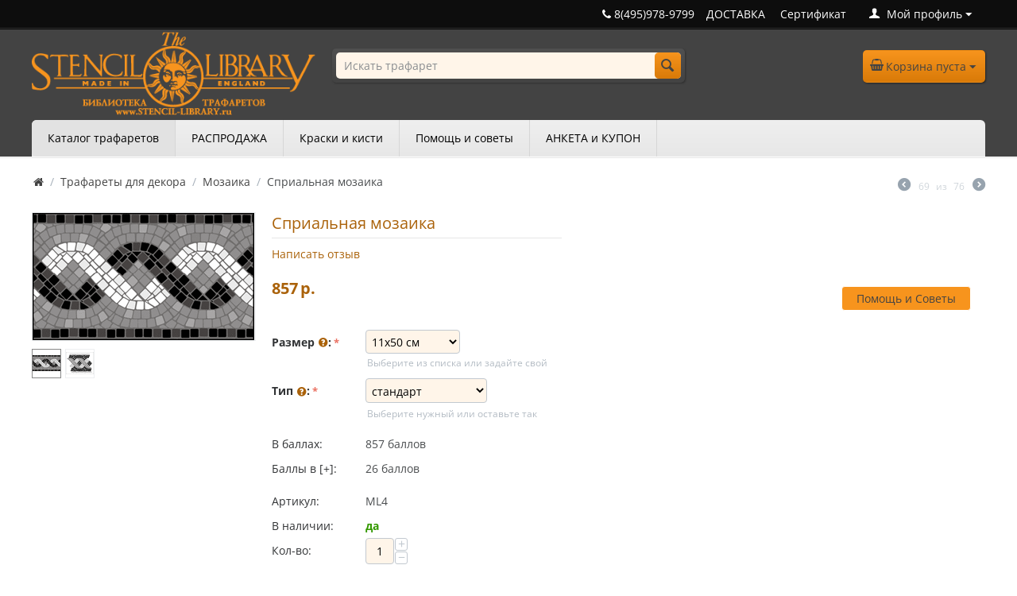

--- FILE ---
content_type: text/html; charset=utf-8
request_url: https://www.stencil-library.ru/trafarety-dlya-dekora/mozaika/sprialnaya-mozaika/
body_size: 18474
content:
<!DOCTYPE html><html lang="ru" dir="ltr"><head><title>Трафарет Сприальная мозаика (Мозаика - ML4) для декора - купить с доставкой без предоплаты</title><base href="https://www.stencil-library.ru/"><meta http-equiv="Content-Type" content="text/html; charset=utf-8" data-ca-mode="full"><meta name="viewport" content="width=device-width, initial-scale=1.0, maximum-scale=1.0, user-scalable=0"><meta name="description" content="Мозаика из мелких квадратиков, сложенных в две сплетенные спирали. Однослойный трафарет для стен под покраску или любых других поверхностей."><meta name="keywords" content="трафарет, трафареты, роспись, рисование, декор, краска, покраска, маляр, шаблон, рисование, каталог, магазин, майлар, пленка, пластик, дизайн, интерьер"><meta property="og:title" content="Сприальная мозаика :: Мозаика :: Трафареты для декора :: купить с доставкой без предоплаты :: изготовление трафаретов для стен под покраску по каталогу и на заказ."><meta property="og:url" content="https://www.stencil-library.ru/trafarety-dlya-dekora/mozaika/sprialnaya-mozaika/"><meta property="og:image" content="http://www.stencil-library.ru/images/detailed/3/ml4.gif"><meta property="og:image:width" content="344"><meta property="og:image:height" content="197"><meta property="og:site_name" content="Библиотека Трафаретов"><meta property="og:type" content="product"><link rel="canonical" href="https://www.stencil-library.ru/trafarety-dlya-dekora/mozaika/sprialnaya-mozaika/"><meta name="cmsmagazine" content="b55b3ce6a6b9c4d16194dc6efd5e2613"><link href="https://www.stencil-library.ru/images/logos/7/favicon_stl.png" rel="shortcut icon" type="image/png"><link type="text/css" rel="stylesheet" href="https://www.stencil-library.ru/var/cache/misc/assets/design/themes/responsive/css/standalone.4305088a9530d3a064219c26dc06b04f1768391077.css"><link rel="stylesheet" href="//maxcdn.bootstrapcdn.com/font-awesome/4.5.0/css/font-awesome.min.css"></head> <body><div class="ty-tygh " id="tygh_container"> <div id="ajax_overlay" class="ty-ajax-overlay"></div> <div id="ajax_loading_box" class="ty-ajax-loading-box"></div> <div class="cm-notification-container notification-container"> </div> <div class="ty-helper-container" id="tygh_main_container"> <div class="tygh-top-panel clearfix"> <div class="container-fluid top-grid"> <div class="row-fluid "> <div class="span16 top-links-grid" > <!--fpc_exclude_9_9--><!--fpc_exclude_9_9--> <div class="ty-dropdown-box top-my-account ty-float-right"> <div id="sw_dropdown_9" class="ty-dropdown-box__title cm-combination unlogged"> <a class="ty-account-info__title" href="https://www.stencil-library.ru/profiles-update/"> <i class="ty-icon-user"></i>&nbsp; <span class="ty-account-info__title-txt" >Мой профиль</span> <i class="ty-icon-down-micro ty-account-info__user-arrow"></i> </a> </div> <div id="dropdown_9" class="cm-popup-box ty-dropdown-box__content hidden"> <div id="account_info_9"> <ul class="ty-account-info"> <li class="ty-account-info__item ty-dropdown-box__item"><a class="ty-account-info__a underlined" href="https://www.stencil-library.ru/index.php?dispatch=orders.search" rel="nofollow">Заказы</a></li> <li class="ty-account-info__item ty-dropdown-box__item"><a class="ty-account-info__a" href="https://www.stencil-library.ru/wishlist/" rel="nofollow">Отложенные товары</a></li> </ul> <div class="ty-account-info__orders updates-wrapper track-orders" id="track_orders_block_9"> <form action="https://www.stencil-library.ru/" method="POST" class="cm-ajax cm-post cm-ajax-full-render" name="track_order_quick"> <input type="hidden" name="result_ids" value="track_orders_block_*"> <input type="hidden" name="return_url" value="index.php?dispatch=products.view&amp;product_id=2383"> <div class="ty-account-info__orders-txt">Отслеживание заказа</div> <div class="ty-account-info__orders-input ty-control-group ty-input-append"> <label for="track_order_item9" class="cm-required hidden">Отслеживание заказа</label> <input type="text" size="20" class="ty-input-text cm-hint" id="track_order_item9" name="track_data" value="Номер заказа/E-mail"> <button title="Выполнить" class="ty-btn-go" type="submit"><i class="ty-btn-go__icon ty-icon-right-dir"></i></button> <input type="hidden" name="dispatch" value="orders.track_request"> </div> </form> </div> <div class="ty-account-info__buttons buttons-container"> <a href="https://www.stencil-library.ru/login/?return_url=index.php%3Fdispatch%3Dproducts.view%26product_id%3D2383" data-ca-target-id="login_block9" class="cm-dialog-opener cm-dialog-auto-size ty-btn ty-btn__secondary" rel="nofollow">Войти</a><a href="https://www.stencil-library.ru/profiles-add/" rel="nofollow" class="ty-btn ty-btn__primary">Регистрация</a> <div id="login_block9" class="hidden" title="Войти"> <div class="ty-login-popup"> <form name="popup9_form" action="https://www.stencil-library.ru/" method="post"> <input type="hidden" name="return_url" value="index.php?dispatch=products.view&amp;product_id=2383"> <input type="hidden" name="redirect_url" value="index.php?dispatch=products.view&amp;product_id=2383"> <div class="ty-control-group"> <label for="login_popup9" class="ty-login__filed-label ty-control-group__label cm-required cm-trim cm-email">E-mail</label> <input type="text" id="login_popup9" name="user_login" size="30" value="" class="ty-login__input cm-focus"> </div> <div class="ty-control-group ty-password-forgot"> <label for="psw_popup9" class="ty-login__filed-label ty-control-group__label ty-password-forgot__label cm-required">Пароль</label><a href="https://www.stencil-library.ru/index.php?dispatch=auth.recover_password" class="ty-password-forgot__a" tabindex="5">Забыли пароль?</a> <input type="password" id="psw_popup9" name="password" size="30" value="" class="ty-login__input" maxlength="32"> </div> <div class="ty-login-reglink ty-center"> <a class="ty-login-reglink__a" href="https://www.stencil-library.ru/profiles-add/" rel="nofollow">Создать учетную запись</a> </div> <div class="buttons-container clearfix"> <div class="ty-float-right"> <button class="ty-btn__login ty-btn__secondary ty-btn" type="submit" name="dispatch[auth.login]" >Войти</button> </div> <div class="ty-login__remember-me"> <label for="remember_me_popup9" class="ty-login__remember-me-label"><input class="checkbox" type="checkbox" name="remember_me" id="remember_me_popup9" value="Y">Запомнить</label> </div> </div> </form> </div> </div> </div> </div> </div> </div> <!--end_fpc_exclude_9_9--><!--end_fpc_exclude_9_9--><div class=" top-quick-links hidden-phone ty-float-right"> <div class="ty-text-links-wrapper"> <span id="sw_text_links_10" class="ty-text-links-btn cm-combination visible-phone"> <i class="ty-icon-short-list"></i> <i class="ty-icon-down-micro ty-text-links-btn__arrow"></i> </span> <ul id="text_links_10" class="ty-text-links cm-popup-box ty-text-links_show_inline"> <li class="ty-text-links__item ty-level-0"> <a class="ty-text-links__a" href="https://www.stencil-library.ru/dostavka-trafaretov/">ДОСТАВКА</a> </li> <li class="ty-text-links__item ty-level-0"> <a class="ty-text-links__a" href="https://www.stencil-library.ru/gift-certificates/">Сертификат</a> </li> </ul> </div> </div><div class=" ty-float-right"> <div class="ty-wysiwyg-content" ><div class="top-quick-links ty-float-right"> <ul class="ty-text-links ty-text-links_show_inline"> <li class="ty-text-links__item ty-level-0"> <a class="ty-text-links__a" href="tel:+74959789799"><i class="fa fa-phone"></i> 8(495)978-9799</a> </li> </ul> </div></div> </div> </div> </div> </div> </div> <div class="tygh-header clearfix"> <div class="container-fluid header-grid"> <div class="row-fluid "> <div class="span5 top-logo-grid" > <div class=" top-logo"> <div class="ty-logo-container"> <a href="https://www.stencil-library.ru/" title="Библиотека Трафаретов"> <img src="https://www.stencil-library.ru/images/logos/7/sl_logo_full_400.png" width="400" height="117" alt="Библиотека Трафаретов" class="ty-logo-container__image"> </a> </div> </div> </div> <div class="span6 search-block-grid hidden-phone" > <div class=" top-search hidden-phone"> <div class="ty-search-block"> <form action="https://www.stencil-library.ru/" name="search_form" method="get"> <input type="hidden" name="subcats" value="Y"> <input type="hidden" name="pcode_from_q" value="Y"> <input type="hidden" name="pshort" value="Y"> <input type="hidden" name="pfull" value="Y"> <input type="hidden" name="pname" value="Y"> <input type="hidden" name="pkeywords" value="Y"> <input type="hidden" name="search_performed" value="Y"> <input type="text" name="q" value="" id="search_input" title="Искать трафарет" class="ty-search-block__input cm-hint"><button title="Найти" class="ty-search-magnifier" type="submit"><i class="ty-icon-search"></i></button> <input type="hidden" name="dispatch" value="products.search"> <input type="hidden" name="security_hash" class="cm-no-hide-input" value="db7cf0bd585086c470527bdfe1e01523" /></form> </div> </div> </div> <div class="span5 cart-content-grid" > <!--fpc_exclude_5_5--><!--fpc_exclude_5_5--> <div class=" top-cart-content ty-float-right"> <div class="ty-dropdown-box" id="cart_status_5"> <div id="sw_dropdown_5" class="ty-dropdown-box__title cm-combination"> <a href="https://www.stencil-library.ru/cart/"> <i class="ty-minicart__icon ty-icon-basket empty"></i> <span class="ty-minicart-title empty-cart ty-hand">Корзина пуста</span> <i class="ty-icon-down-micro"></i> </a> </div> <div id="dropdown_5" class="cm-popup-box ty-dropdown-box__content hidden"> <div class="cm-cart-content cm-cart-content-thumb cm-cart-content-delete"> <div class="ty-cart-items"> <div class="ty-cart-items__empty ty-center">Корзина пуста</div> </div> <div class="cm-cart-buttons ty-cart-content__buttons buttons-container hidden"> <div class="ty-float-left"> <a href="https://www.stencil-library.ru/cart/" rel="nofollow" class="ty-btn ty-btn__secondary">Корзина</a> </div> <div class="ty-float-right"> <a href="https://www.stencil-library.ru/checkout/" rel="nofollow" class="ty-btn ty-btn__primary">Оформить заказ</a> </div> </div> </div> </div> </div> </div> <!--end_fpc_exclude_5_5--><!--end_fpc_exclude_5_5--> </div> </div> <div class="row-fluid "> <div class="span16 top-menu-grid" > <ul class="ty-menu__items cm-responsive-menu"> <li class="ty-menu__item ty-menu__menu-btn visible-phone"> <a class="ty-menu__item-link"> <i class="ty-icon-short-list"></i> <span>Меню</span> </a> </li> <li class="ty-menu__item cm-menu-item-responsive ty-menu__item-active"> <a class="ty-menu__item-toggle visible-phone cm-responsive-menu-toggle"> <i class="ty-menu__icon-open ty-icon-down-open"></i> <i class="ty-menu__icon-hide ty-icon-up-open"></i> </a> <a href="/trafarety-dlya-dekora/" class="ty-menu__item-link"> Каталог трафаретов </a> <div class="ty-menu__submenu" id="topmenu_150_7a2ece825935706b8b1de11469612210"> <ul class="ty-menu__submenu-items cm-responsive-menu-submenu"> <li class="ty-top-mine__submenu-col"> <div class="ty-menu__submenu-item-header "> <a href="https://www.stencil-library.ru/trafarety-dlya-dekora/alfavit/" class="ty-menu__submenu-link">Алфавит </a> </div> <div class="ty-menu__submenu"> <ul class="ty-menu__submenu-list cm-responsive-menu-submenu"> </ul> </div> </li> <li class="ty-top-mine__submenu-col"> <div class="ty-menu__submenu-item-header "> <a href="https://www.stencil-library.ru/trafarety-dlya-dekora/krylatye-frazy/" class="ty-menu__submenu-link">Афоризмы </a> </div> <div class="ty-menu__submenu"> <ul class="ty-menu__submenu-list cm-responsive-menu-submenu"> </ul> </div> </li> <li class="ty-top-mine__submenu-col"> <div class="ty-menu__submenu-item-header "> <a href="https://www.stencil-library.ru/trafarety-dlya-dekora/angely/" class="ty-menu__submenu-link">Ангелы </a> </div> <div class="ty-menu__submenu"> <ul class="ty-menu__submenu-list cm-responsive-menu-submenu"> </ul> </div> </li> <li class="ty-top-mine__submenu-col"> <div class="ty-menu__submenu-item-header "> <a href="https://www.stencil-library.ru/trafarety-dlya-dekora/angliyskiy-stil/" class="ty-menu__submenu-link">Англия </a> </div> <div class="ty-menu__submenu"> <ul class="ty-menu__submenu-list cm-responsive-menu-submenu"> </ul> </div> </li> <li class="ty-top-mine__submenu-col"> <div class="ty-menu__submenu-item-header "> <a href="https://www.stencil-library.ru/trafarety-dlya-dekora/arhitektura/" class="ty-menu__submenu-link">Архитектура </a> </div> <div class="ty-menu__submenu"> <ul class="ty-menu__submenu-list cm-responsive-menu-submenu"> </ul> </div> </li> <li class="ty-top-mine__submenu-col"> <div class="ty-menu__submenu-item-header "> <a href="https://www.stencil-library.ru/trafarety-dlya-dekora/art-deko/" class="ty-menu__submenu-link">Арт Деко </a> </div> <div class="ty-menu__submenu"> <ul class="ty-menu__submenu-list cm-responsive-menu-submenu"> </ul> </div> </li> <li class="ty-top-mine__submenu-col"> <div class="ty-menu__submenu-item-header "> <a href="https://www.stencil-library.ru/trafarety-dlya-dekora/art-nuvo/" class="ty-menu__submenu-link">Арт Нуво </a> </div> <div class="ty-menu__submenu"> <ul class="ty-menu__submenu-list cm-responsive-menu-submenu"> </ul> </div> </li> <li class="ty-top-mine__submenu-col"> <div class="ty-menu__submenu-item-header "> <a href="https://www.stencil-library.ru/trafarety-dlya-dekora/afrika/" class="ty-menu__submenu-link">Африка </a> </div> <div class="ty-menu__submenu"> <ul class="ty-menu__submenu-list cm-responsive-menu-submenu"> </ul> </div> </li> <li class="ty-top-mine__submenu-col"> <div class="ty-menu__submenu-item-header "> <a href="https://www.stencil-library.ru/trafarety-dlya-dekora/arts-and-crafts/" class="ty-menu__submenu-link">Arts и Crafts </a> </div> <div class="ty-menu__submenu"> <ul class="ty-menu__submenu-list cm-responsive-menu-submenu"> </ul> </div> </li> <li class="ty-top-mine__submenu-col"> <div class="ty-menu__submenu-item-header "> <a href="https://www.stencil-library.ru/trafarety-dlya-dekora/trafarety-babochek/" class="ty-menu__submenu-link">Бабочки </a> </div> <div class="ty-menu__submenu"> <ul class="ty-menu__submenu-list cm-responsive-menu-submenu"> </ul> </div> </li> <li class="ty-top-mine__submenu-col"> <div class="ty-menu__submenu-item-header "> <a href="https://www.stencil-library.ru/trafarety-dlya-dekora/bambuk/" class="ty-menu__submenu-link">Бамбук </a> </div> <div class="ty-menu__submenu"> <ul class="ty-menu__submenu-list cm-responsive-menu-submenu"> </ul> </div> </li> <li class="ty-top-mine__submenu-col"> <div class="ty-menu__submenu-item-header "> <a href="https://www.stencil-library.ru/trafarety-dlya-dekora/barokko/" class="ty-menu__submenu-link">Барокко </a> </div> <div class="ty-menu__submenu"> <ul class="ty-menu__submenu-list cm-responsive-menu-submenu"> </ul> </div> </li> <li class="ty-top-mine__submenu-col"> <div class="ty-menu__submenu-item-header "> <a href="https://www.stencil-library.ru/trafarety-dlya-dekora/bolshoy-razmer/" class="ty-menu__submenu-link">Большие </a> </div> <div class="ty-menu__submenu"> <ul class="ty-menu__submenu-list cm-responsive-menu-submenu"> </ul> </div> </li> <li class="ty-top-mine__submenu-col"> <div class="ty-menu__submenu-item-header "> <a href="https://www.stencil-library.ru/trafarety-dlya-dekora/bordyury/" class="ty-menu__submenu-link">Бордюры </a> </div> <div class="ty-menu__submenu"> <ul class="ty-menu__submenu-list cm-responsive-menu-submenu"> </ul> </div> </li> <li class="ty-top-mine__submenu-col"> <div class="ty-menu__submenu-item-header "> <a href="https://www.stencil-library.ru/trafarety-dlya-dekora/vintazh/" class="ty-menu__submenu-link">Винтаж </a> </div> <div class="ty-menu__submenu"> <ul class="ty-menu__submenu-list cm-responsive-menu-submenu"> </ul> </div> </li> <li class="ty-top-mine__submenu-col"> <div class="ty-menu__submenu-item-header "> <a href="https://www.stencil-library.ru/trafarety-dlya-dekora/greciya/" class="ty-menu__submenu-link">Греция </a> </div> <div class="ty-menu__submenu"> <ul class="ty-menu__submenu-list cm-responsive-menu-submenu"> </ul> </div> </li> <li class="ty-top-mine__submenu-col"> <div class="ty-menu__submenu-item-header "> <a href="https://www.stencil-library.ru/trafarety-dlya-dekora/goroskop/" class="ty-menu__submenu-link">Гороскоп </a> </div> <div class="ty-menu__submenu"> <ul class="ty-menu__submenu-list cm-responsive-menu-submenu"> </ul> </div> </li> <li class="ty-top-mine__submenu-col"> <div class="ty-menu__submenu-item-header "> <a href="https://www.stencil-library.ru/trafarety-dlya-dekora/dalekiy-vostok/" class="ty-menu__submenu-link">ДальнеВосток </a> </div> <div class="ty-menu__submenu"> <ul class="ty-menu__submenu-list cm-responsive-menu-submenu"> </ul> </div> </li> <li class="ty-top-mine__submenu-col"> <div class="ty-menu__submenu-item-header "> <a href="https://www.stencil-library.ru/trafarety-dlya-dekora/derevya-i-trava/" class="ty-menu__submenu-link">Деревья </a> </div> <div class="ty-menu__submenu"> <ul class="ty-menu__submenu-list cm-responsive-menu-submenu"> </ul> </div> </li> <li class="ty-top-mine__submenu-col"> <div class="ty-menu__submenu-item-header "> <a href="https://www.stencil-library.ru/trafarety-dlya-dekora/deti/" class="ty-menu__submenu-link">Детские </a> </div> <div class="ty-menu__submenu"> <ul class="ty-menu__submenu-list cm-responsive-menu-submenu"> </ul> </div> </li> <li class="ty-top-mine__submenu-col"> <div class="ty-menu__submenu-item-header "> <a href="https://www.stencil-library.ru/trafarety-dlya-dekora/drakony-i-chudischa/" class="ty-menu__submenu-link">Драконы </a> </div> <div class="ty-menu__submenu"> <ul class="ty-menu__submenu-list cm-responsive-menu-submenu"> </ul> </div> </li> <li class="ty-top-mine__submenu-col"> <div class="ty-menu__submenu-item-header "> <a href="https://www.stencil-library.ru/trafarety-dlya-dekora/egipet/" class="ty-menu__submenu-link">Египет </a> </div> <div class="ty-menu__submenu"> <ul class="ty-menu__submenu-list cm-responsive-menu-submenu"> </ul> </div> </li> <li class="ty-top-mine__submenu-col"> <div class="ty-menu__submenu-item-header "> <a href="https://www.stencil-library.ru/trafarety-dlya-dekora/zhivopis/" class="ty-menu__submenu-link">Живопись </a> </div> <div class="ty-menu__submenu"> <ul class="ty-menu__submenu-list cm-responsive-menu-submenu"> </ul> </div> </li> <li class="ty-top-mine__submenu-col"> <div class="ty-menu__submenu-item-header "> <a href="https://www.stencil-library.ru/trafarety-dlya-dekora/zhivotnye-i-pticy/" class="ty-menu__submenu-link">Животные </a> </div> <div class="ty-menu__submenu"> <ul class="ty-menu__submenu-list cm-responsive-menu-submenu"> </ul> </div> </li> <li class="ty-top-mine__submenu-col"> <div class="ty-menu__submenu-item-header "> <a href="https://www.stencil-library.ru/trafarety-dlya-dekora/indiya-i-kitay/" class="ty-menu__submenu-link">Индия-Китай </a> </div> <div class="ty-menu__submenu"> <ul class="ty-menu__submenu-list cm-responsive-menu-submenu"> </ul> </div> </li> <li class="ty-top-mine__submenu-col"> <div class="ty-menu__submenu-item-header "> <a href="https://www.stencil-library.ru/trafarety-dlya-dekora/kapuchino/" class="ty-menu__submenu-link">Капучино </a> </div> <div class="ty-menu__submenu"> <ul class="ty-menu__submenu-list cm-responsive-menu-submenu"> </ul> </div> </li> <li class="ty-top-mine__submenu-col"> <div class="ty-menu__submenu-item-header "> <a href="https://www.stencil-library.ru/trafarety-dlya-dekora/kelty/" class="ty-menu__submenu-link">Кельты </a> </div> <div class="ty-menu__submenu"> <ul class="ty-menu__submenu-list cm-responsive-menu-submenu"> </ul> </div> </li> <li class="ty-top-mine__submenu-col"> <div class="ty-menu__submenu-item-header "> <a href="https://www.stencil-library.ru/trafarety-dlya-dekora/klassika/" class="ty-menu__submenu-link">Классика </a> </div> <div class="ty-menu__submenu"> <ul class="ty-menu__submenu-list cm-responsive-menu-submenu"> </ul> </div> </li> <li class="ty-top-mine__submenu-col"> <div class="ty-menu__submenu-item-header "> <a href="https://www.stencil-library.ru/trafarety-dlya-dekora/komplekty/" class="ty-menu__submenu-link">Комплекты </a> </div> <div class="ty-menu__submenu"> <ul class="ty-menu__submenu-list cm-responsive-menu-submenu"> </ul> </div> </li> <li class="ty-top-mine__submenu-col"> <div class="ty-menu__submenu-item-header "> <a href="https://www.stencil-library.ru/trafarety-dlya-dekora/lenty-i-kisti/" class="ty-menu__submenu-link">Ленты-кисти </a> </div> <div class="ty-menu__submenu"> <ul class="ty-menu__submenu-list cm-responsive-menu-submenu"> </ul> </div> </li> <li class="ty-top-mine__submenu-col"> <div class="ty-menu__submenu-item-header "> <a href="https://www.stencil-library.ru/trafarety-dlya-dekora/lyudi-kak-zvezdy/" class="ty-menu__submenu-link">Люди-звезды </a> </div> <div class="ty-menu__submenu"> <ul class="ty-menu__submenu-list cm-responsive-menu-submenu"> </ul> </div> </li> <li class="ty-top-mine__submenu-col"> <div class="ty-menu__submenu-item-header "> <a href="https://www.stencil-library.ru/trafarety-dlya-dekora/mozaika/" class="ty-menu__submenu-link">Мозаика </a> </div> <div class="ty-menu__submenu"> <ul class="ty-menu__submenu-list cm-responsive-menu-submenu"> </ul> </div> </li> <li class="ty-top-mine__submenu-col"> <div class="ty-menu__submenu-item-header "> <a href="https://www.stencil-library.ru/trafarety-dlya-dekora/modern/" class="ty-menu__submenu-link">Модерн </a> </div> <div class="ty-menu__submenu"> <ul class="ty-menu__submenu-list cm-responsive-menu-submenu"> </ul> </div> </li> <li class="ty-top-mine__submenu-col"> <div class="ty-menu__submenu-item-header "> <a href="https://www.stencil-library.ru/trafarety-dlya-dekora/more-i-ryby/" class="ty-menu__submenu-link">Море-рыбы </a> </div> <div class="ty-menu__submenu"> <ul class="ty-menu__submenu-list cm-responsive-menu-submenu"> </ul> </div> </li> <li class="ty-top-mine__submenu-col"> <div class="ty-menu__submenu-item-header "> <a href="https://www.stencil-library.ru/trafarety-dlya-dekora/nebo-i-kosmos/" class="ty-menu__submenu-link">Небеса </a> </div> <div class="ty-menu__submenu"> <ul class="ty-menu__submenu-list cm-responsive-menu-submenu"> </ul> </div> </li> <li class="ty-top-mine__submenu-col"> <div class="ty-menu__submenu-item-header "> <a href="https://www.stencil-library.ru/trafarety-dlya-dekora/ottoman/" class="ty-menu__submenu-link">Оттоман </a> </div> <div class="ty-menu__submenu"> <ul class="ty-menu__submenu-list cm-responsive-menu-submenu"> </ul> </div> </li> <li class="ty-top-mine__submenu-col"> <div class="ty-menu__submenu-item-header "> <a href="https://www.stencil-library.ru/trafarety-dlya-dekora/oboi-dlya-sten/" class="ty-menu__submenu-link">Обои для стен </a> </div> <div class="ty-menu__submenu"> <ul class="ty-menu__submenu-list cm-responsive-menu-submenu"> </ul> </div> </li> <li class="ty-top-mine__submenu-col"> <div class="ty-menu__submenu-item-header "> <a href="https://www.stencil-library.ru/trafarety-dlya-dekora/pod-printy/" class="ty-menu__submenu-link">Под Принты </a> </div> <div class="ty-menu__submenu"> <ul class="ty-menu__submenu-list cm-responsive-menu-submenu"> </ul> </div> </li> <li class="ty-top-mine__submenu-col"> <div class="ty-menu__submenu-item-header "> <a href="https://www.stencil-library.ru/trafarety-dlya-dekora/prazdnik/" class="ty-menu__submenu-link">Праздник </a> </div> <div class="ty-menu__submenu"> <ul class="ty-menu__submenu-list cm-responsive-menu-submenu"> </ul> </div> </li> <li class="ty-top-mine__submenu-col"> <div class="ty-menu__submenu-item-header "> <a href="https://www.stencil-library.ru/trafarety-dlya-dekora/prostye-veschi/" class="ty-menu__submenu-link">Простые вещи </a> </div> <div class="ty-menu__submenu"> <ul class="ty-menu__submenu-list cm-responsive-menu-submenu"> </ul> </div> </li> <li class="ty-top-mine__submenu-col"> <div class="ty-menu__submenu-item-header "> <a href="https://www.stencil-library.ru/trafarety-dlya-dekora/sad-ogorod/" class="ty-menu__submenu-link">Сад-огород </a> </div> <div class="ty-menu__submenu"> <ul class="ty-menu__submenu-list cm-responsive-menu-submenu"> </ul> </div> </li> <li class="ty-top-mine__submenu-col"> <div class="ty-menu__submenu-item-header "> <a href="https://www.stencil-library.ru/trafarety-dlya-dekora/sinee-na-belom/" class="ty-menu__submenu-link">Сине-белое </a> </div> <div class="ty-menu__submenu"> <ul class="ty-menu__submenu-list cm-responsive-menu-submenu"> </ul> </div> </li> <li class="ty-top-mine__submenu-col"> <div class="ty-menu__submenu-item-header "> <a href="https://www.stencil-library.ru/trafarety-dlya-dekora/sovremennost/" class="ty-menu__submenu-link">Современо </a> </div> <div class="ty-menu__submenu"> <ul class="ty-menu__submenu-list cm-responsive-menu-submenu"> </ul> </div> </li> <li class="ty-top-mine__submenu-col"> <div class="ty-menu__submenu-item-header "> <a href="https://www.stencil-library.ru/trafarety-dlya-dekora/srednevekove/" class="ty-menu__submenu-link">Средневековье </a> </div> <div class="ty-menu__submenu"> <ul class="ty-menu__submenu-list cm-responsive-menu-submenu"> </ul> </div> </li> <li class="ty-top-mine__submenu-col"> <div class="ty-menu__submenu-item-header "> <a href="https://www.stencil-library.ru/trafarety-dlya-dekora/stil-ampir/" class="ty-menu__submenu-link">Стиль ампир </a> </div> <div class="ty-menu__submenu"> <ul class="ty-menu__submenu-list cm-responsive-menu-submenu"> </ul> </div> </li> <li class="ty-top-mine__submenu-col"> <div class="ty-menu__submenu-item-header "> <a href="https://www.stencil-library.ru/trafarety-dlya-dekora/transport/" class="ty-menu__submenu-link">Транспорт </a> </div> <div class="ty-menu__submenu"> <ul class="ty-menu__submenu-list cm-responsive-menu-submenu"> </ul> </div> </li> <li class="ty-top-mine__submenu-col"> <div class="ty-menu__submenu-item-header "> <a href="https://www.stencil-library.ru/trafarety-dlya-dekora/folk-art/" class="ty-menu__submenu-link">Фолк Арт </a> </div> <div class="ty-menu__submenu"> <ul class="ty-menu__submenu-list cm-responsive-menu-submenu"> </ul> </div> </li> <li class="ty-top-mine__submenu-col"> <div class="ty-menu__submenu-item-header "> <a href="https://www.stencil-library.ru/trafarety-dlya-dekora/huliganstvo/" class="ty-menu__submenu-link">Хулиганство </a> </div> <div class="ty-menu__submenu"> <ul class="ty-menu__submenu-list cm-responsive-menu-submenu"> </ul> </div> </li> <li class="ty-top-mine__submenu-col"> <div class="ty-menu__submenu-item-header "> <a href="https://www.stencil-library.ru/trafarety-dlya-dekora/trafarety-cvetov/" class="ty-menu__submenu-link">Цветник &rarr; </a> </div> <div class="ty-menu__submenu"> <ul class="ty-menu__submenu-list cm-responsive-menu-submenu"> </ul> </div> </li> <li class="ty-top-mine__submenu-col"> <div class="ty-menu__submenu-item-header "> <a href="https://www.stencil-library.ru/trafarety-dlya-dekora/eksklyuziv/" class="ty-menu__submenu-link">Эксклюзив </a> </div> <div class="ty-menu__submenu"> <ul class="ty-menu__submenu-list cm-responsive-menu-submenu"> </ul> </div> </li> <li class="ty-top-mine__submenu-col"> <div class="ty-menu__submenu-item-header "> <a href="https://www.stencil-library.ru/trafarety-dlya-dekora/yaponiya/" class="ty-menu__submenu-link">Япония </a> </div> <div class="ty-menu__submenu"> <ul class="ty-menu__submenu-list cm-responsive-menu-submenu"> </ul> </div> </li> </ul> </div> </li> <li class="ty-menu__item ty-menu__item-nodrop "> <a href="https://www.stencil-library.ru/rasprodazha/" class="ty-menu__item-link"> РАСПРОДАЖА </a> </li> <li class="ty-menu__item cm-menu-item-responsive "> <a class="ty-menu__item-toggle visible-phone cm-responsive-menu-toggle"> <i class="ty-menu__icon-open ty-icon-down-open"></i> <i class="ty-menu__icon-hide ty-icon-up-open"></i> </a> <a href="https://www.stencil-library.ru/kraski-i-kisti/" class="ty-menu__item-link"> Краски и кисти </a> <div class="ty-menu__submenu"> <ul class="ty-menu__submenu-items ty-menu__submenu-items-simple cm-responsive-menu-submenu"> <li class="ty-menu__submenu-item"> <a class="ty-menu__submenu-link" href="https://www.stencil-library.ru/kraski-i-kisti/kraski-obychnye/">Краски обычные</a> </li> <li class="ty-menu__submenu-item"> <a class="ty-menu__submenu-link" href="https://www.stencil-library.ru/kraski-i-kisti/metallik-i-pigment/">Металлик и пигмент</a> </li> <li class="ty-menu__submenu-item"> <a class="ty-menu__submenu-link" href="https://www.stencil-library.ru/kraski-i-kisti/instrumenty/">Инструменты</a> </li> <li class="ty-menu__submenu-item"> <a class="ty-menu__submenu-link" href="https://www.stencil-library.ru/kraski-i-kisti/aerozolnaya-vremennaya-kraska/">Аэрозоль временная</a> </li> </ul> </div> </li> <li class="ty-menu__item cm-menu-item-responsive "> <a class="ty-menu__item-toggle visible-phone cm-responsive-menu-toggle"> <i class="ty-menu__icon-open ty-icon-down-open"></i> <i class="ty-menu__icon-hide ty-icon-up-open"></i> </a> <a href="https://www.stencil-library.ru/trafaretniy-risunok/" class="ty-menu__item-link"> Помощь и советы </a> <div class="ty-menu__submenu"> <ul class="ty-menu__submenu-items ty-menu__submenu-items-simple cm-responsive-menu-submenu"> <li class="ty-menu__submenu-item"> <a class="ty-menu__submenu-link" href="https://www.stencil-library.ru/trafaretniy-risunok/tipy-trafaretov/">Типы трафаретов</a> </li> <li class="ty-menu__submenu-item"> <a class="ty-menu__submenu-link" href="https://www.stencil-library.ru/trafaretniy-risunok/kak-kupit-trafarety/">Купить трафарет правильно</a> </li> <li class="ty-menu__submenu-item"> <a class="ty-menu__submenu-link" href="https://www.stencil-library.ru/trafaretniy-risunok/trafaret-ili-nakleyka/">Трафарет или наклейка?</a> </li> <li class="ty-menu__submenu-item"> <a class="ty-menu__submenu-link" href="https://www.stencil-library.ru/trafaretniy-risunok/kak-sdelat-trafaret/">Как сделать трафарет</a> </li> <li class="ty-menu__submenu-item"> <a class="ty-menu__submenu-link" href="https://www.stencil-library.ru/trafaretniy-risunok/krepim-trafaret/">Крепим трафарет</a> </li> <li class="ty-menu__submenu-item"> <a class="ty-menu__submenu-link" href="https://www.stencil-library.ru/trafaretniy-risunok/kak-risovat/">Как рисовать</a> </li> <li class="ty-menu__submenu-item"> <a class="ty-menu__submenu-link" href="https://www.stencil-library.ru/trafaretniy-risunok/mnogosloynyy-trafaret/">Многослойный трафарет</a> </li> <li class="ty-menu__submenu-item"> <a class="ty-menu__submenu-link" href="https://www.stencil-library.ru/trafaretniy-risunok/obem-risunku/">Объем рисунку</a> </li> <li class="ty-menu__submenu-item"> <a class="ty-menu__submenu-link" href="https://www.stencil-library.ru/trafaretniy-risunok/malyarnyy-valik/">Малярный валик</a> </li> <li class="ty-menu__submenu-item"> <a class="ty-menu__submenu-link" href="https://www.stencil-library.ru/trafaretniy-risunok/ugol-trafaretom/">Угол трафаретом</a> </li> <li class="ty-menu__submenu-item"> <a class="ty-menu__submenu-link" href="https://www.stencil-library.ru/trafaretniy-risunok/trafaret-konstruktor/">Трафарет-конструктор</a> </li> <li class="ty-menu__submenu-item"> <a class="ty-menu__submenu-link" href="https://www.stencil-library.ru/trafaretniy-risunok/print-dizayn/">Принт-дизайн</a> </li> <li class="ty-menu__submenu-item"> <a class="ty-menu__submenu-link" href="https://www.stencil-library.ru/trafaretniy-risunok/oboi-trafaretom/">Обои трафаретом</a> </li> <li class="ty-menu__submenu-item"> <a class="ty-menu__submenu-link" href="https://www.stencil-library.ru/trafaretniy-risunok/matovyy-risunok/">Матовый рисунок</a> </li> </ul> </div> </li> <li class="ty-menu__item ty-menu__item-nodrop "> <a href="https://www.stencil-library.ru/nasha-anketa/" class="ty-menu__item-link"> АНКЕТА и КУПОН </a> </li> </ul> </div> </div> </div> </div> <div class="tygh-content clearfix"> <div class="container-fluid content-grid"> <div class="row-fluid "> <div class="span16 breadcrumbs-grid" > <div id="breadcrumbs_23"> <div class="ty-breadcrumbs clearfix"> <a href="https://www.stencil-library.ru/" class="ty-breadcrumbs__a"></a><span class="ty-breadcrumbs__slash">/</span><a href="https://www.stencil-library.ru/trafarety-dlya-dekora/" class="ty-breadcrumbs__a">Трафареты для декора</a><span class="ty-breadcrumbs__slash">/</span><a href="https://www.stencil-library.ru/trafarety-dlya-dekora/mozaika/" class="ty-breadcrumbs__a">Мозаика</a><span class="ty-breadcrumbs__slash">/</span><span class="ty-breadcrumbs__current">Сприальная мозаика</span> <div class="ty-product-switcher"> <a class="ty-product-switcher__a ty-product-switcher__a-left " href="https://www.stencil-library.ru/trafarety-dlya-dekora/mozaika/spiralnaya-mozaika/" title="Назад" ><i class="ty-product-switcher__icon ty-icon-left-circle"></i></a> <span class="switcher-selected-product">69</span> <span>из</span> <span class="switcher-total">76</span> <a class="ty-product-switcher__a ty-product-switcher__a-right " href="https://www.stencil-library.ru/trafarety-dlya-dekora/mozaika/srednevekovye-kresty/" title="Вперед" ><i class="ty-product-switcher__icon ty-icon-right-circle"></i></a> </div> </div> </div> </div> </div> <div class="row-fluid "> <div class="span16 main-content-grid" > <div class="ty-product-block ty-product-detail"> <div class="ty-product-block__wrapper clearfix"> <div itemscope itemtype="http://schema.org/Product"> <meta itemprop="sku" content="ML4"> <meta itemprop="name" content="Сприальная мозаика"> <meta itemprop="description" content=" Мозаика из мелких квадратиков, сложенных в две сплетенные спирали. Однослойный трафарет для стен под покраску или любых других поверхностей. Для рисования бордюра самый выгодный тип шаблона - реально многоразовые трафареты, сделанные из Майлара. Даже если Вы планировали нарисовать только бордюр на стене, Возможно Вы передумаете, и тогда тем же самым трафаретом можно нарисовать узор на полу, мебели и шторах в едином стиле. И еще - вовсе не обязательно рисовать орнамент трафарета целиком. На разных предметах интерьера можно использовать его фрагменты, за счет точного повтора и размера элементов декора получится отличный единый стиль. "> <div itemprop="offers" itemscope="" itemtype="http://schema.org/Offer"> <link itemprop="availability" href="http://schema.org/InStock"> <meta itemprop="priceCurrency" content="RUB"/> <meta itemprop="price" content="857"/> </div> </div> <div class="ty-product-block__img-wrapper"> <div class="ty-product-block__img cm-reload-2383" id="product_images_2383_update"> <div class="ty-product-img cm-preview-wrapper"> <a id="det_img_link_23836968e90f1d437_3280" data-ca-image-id="preview[product_images_23836968e90f1d437]" class="cm-image-previewer cm-previewer ty-previewer" data-ca-image-width="344" data-ca-image-height="197" href="https://www.stencil-library.ru/images/detailed/3/ml4.gif" title="Трафарет Бордюр 37"><img class="ty-pict " id="det_img_23836968e90f1d437_3280" src="https://www.stencil-library.ru/images/thumbnails/280/160/detailed/3/ml4.gif" alt="Трафарет Бордюр 37" title="Трафарет Бордюр 37"> <span class="ty-previewer__icon hidden-phone"></span></a> <a id="det_img_link_23836968e90f1d437_6038" data-ca-image-id="preview[product_images_23836968e90f1d437]" class="cm-image-previewer hidden cm-previewer ty-previewer" data-ca-image-width="500" data-ca-image-height="400" href="https://www.stencil-library.ru/images/detailed/6/ml4full.gif" title="Пример трафарета Бордюр 37"><img class="ty-pict " id="det_img_23836968e90f1d437_6038" src="https://www.stencil-library.ru/images/thumbnails/280/224/detailed/6/ml4full.gif" alt="Пример трафарета Бордюр 37" title="Пример трафарета Бордюр 37"> <span class="ty-previewer__icon hidden-phone"></span></a> </div> <div class="ty-product-thumbnails ty-center cm-image-gallery" id="images_preview_23836968e90f1d437" style="width: 280px;"> <a data-ca-gallery-large-id="det_img_link_23836968e90f1d437_3280" class="cm-thumbnails-mini active ty-product-thumbnails__item"><img class="ty-pict " id="det_img_23836968e90f1d437_3280_mini" src="https://www.stencil-library.ru/images/thumbnails/35/35/detailed/3/ml4.gif" alt="Трафарет Бордюр 37" title="Трафарет Бордюр 37"> </a><a data-ca-gallery-large-id="det_img_link_23836968e90f1d437_6038" class="cm-thumbnails-mini ty-product-thumbnails__item"><img class="ty-pict " id="det_img_23836968e90f1d437_6038_mini" src="https://www.stencil-library.ru/images/thumbnails/35/35/detailed/6/ml4full.gif" alt="Пример трафарета Бордюр 37" title="Пример трафарета Бордюр 37"> </a> </div> </div> </div> <div class="ty-product-block__left"> <form action="https://www.stencil-library.ru/" method="post" name="product_form_2383" enctype="multipart/form-data" class="cm-disable-empty-files cm-ajax cm-ajax-full-render cm-ajax-status-middle "> <input type="hidden" name="result_ids" value="cart_status*,wish_list*,checkout*,account_info*"> <input type="hidden" name="redirect_url" value="index.php?dispatch=products.view&amp;product_id=2383"> <input type="hidden" name="product_data[2383][product_id]" value="2383"> <h1 class="ty-product-block-title" >Сприальная мозаика</h1> <div class="ty-discussion__rating-wrapper" id="average_rating_product"> <a class="ty-discussion__review-write cm-dialog-opener cm-dialog-auto-size" data-ca-target-id="new_post_dialog_2383" rel="nofollow">Написать отзыв</a> </div> <div class="ty-product-block__note"> <div style="text-align: center;"><a class="ty-btn ty-btn__tertiary text-button" href="/trafaretniy-risunok/tipy-trafaretov/">Помощь и Советы</a></div> </div> <div class="prices-container price-wrap"> <div class="ty-product-prices"> <span class="cm-reload-2383" id="old_price_update_2383"> </span> <div class="ty-product-block__price-actual"> <span class="cm-reload-2383 ty-price-update" id="price_update_2383"> <input type="hidden" name="appearance[show_price_values]" value="1"> <input type="hidden" name="appearance[show_price]" value="1"> <span class="ty-price" id="line_discounted_price_2383"><span id="sec_discounted_price_2383" class="ty-price-num">857</span>&nbsp;<span class="ty-price-num"><span>р.</span></span></span> </span> </div> <span class="cm-reload-2383" id="line_discount_update_2383"> <input type="hidden" name="appearance[show_price_values]" value="1"> <input type="hidden" name="appearance[show_list_discount]" value="1"> </span> </div> </div> <div class="ty-product-block__option"> <div class="cm-reload-2383" id="product_options_update_2383"> <input type="hidden" name="appearance[show_product_options]" value="1"> ﻿ <input type="hidden" name="appearance[details_page]" value="1"> <input type="hidden" name="additional_info[info_type]" value="D"> <input type="hidden" name="additional_info[get_icon]" value="1"> <input type="hidden" name="additional_info[get_detailed]" value="1"> <input type="hidden" name="additional_info[get_additional]" value=""> <input type="hidden" name="additional_info[get_options]" value="1"> <input type="hidden" name="additional_info[get_discounts]" value="1"> <input type="hidden" name="additional_info[get_features]" value=""> <input type="hidden" name="additional_info[get_extra]" value=""> <input type="hidden" name="additional_info[get_taxed_prices]" value="1"> <input type="hidden" name="additional_info[get_for_one_product]" value="1"> <input type="hidden" name="additional_info[detailed_params]" value="1"> <input type="hidden" name="additional_info[features_display_on]" value="C"> <div class="cm-picker-product-options ty-product-options" id="opt_2383"> <div class="ty-control-group ty-product-options__item product-list-field clearfix" id="opt_2383_5339"> <label style="float:left !important;" for="option_2383_5339" class="ty-control-group__label ty-product-options__item-label cm-required">Размер <span class="ty-tooltip-block"><a class="cm-tooltip" title="Мы сделаем трафарет &lt;b&gt;ЛЮБОГО&lt;/b&gt; нужного Вам размера, на время выполнения заказа &lt;b&gt;это не скажется&lt;/b&gt;. Выберите размер из списка или задайте любой нужный именно Вам размер!"><i class="ty-icon-help-circle"></i></a></span>:</label> <div id="option_2383_5339_select_block" style="float:left; padding-right:3px"> <select style="width:119px !important;" class="ty-valign" id="option_2383_5339_select_box" onchange="fn_increase_csc_price_calc_numeric(this, '5339', '', '2383');" > <option value="11.000" selected="selected">11x50 см</option> <option value="22.000" >22x100 см</option> <option value="32.000" >32x150 см</option> <option value="C" >Ваш размер</option> </select> </div> <div id="option_2383_5339_input_block" style="display:none;"> <input id="option_2383_5339" type="text" name="product_data[2383][product_options][5339]" value="11.0" class="ty-valign " style="width:53px !important; height:31px !important" onkeyup="fn_check_value(this)" onkeypress="if(event.keyCode == 13) return fn_calc_price('', this, 9, 999, 0.5, 5339, 2383);"> <a class="ty-btn ty-btn__primary" style="height:17px !important; padding: 6px 13px !important;" onclick=" fn_calc_price('', this, 9, 999, 0.5, 5339, 2383);">OK</a> <div id="numeric_instructions_text_2383_5339" class="ty-product-options__description" style=" display:none"> В сантиметрах от 9 до 999 шаг 0.5 </div> <div id="counted_option_value_2383_5339" class="ty-product-options__description" style=" color:#000 !important;" > Размер посчитан: 11.0&times50.9 </div> </div> <div id="option_numeric_comment_2383_5339" class="ty-product-options__description" style=" clear:both; padding-top:1px !important;">Выберите из списка или задайте свой</div> </div> <div class="ty-control-group ty-product-options__item product-list-field clearfix" id="opt_2383_21"> <label style="float:left !important;" for="option_2383_21" class="ty-control-group__label ty-product-options__item-label cm-required">Тип <span class="ty-tooltip-block"><a class="cm-tooltip" title="&lt;p&gt;&lt;i class=&quot;fa fa-check-square-o&quot; aria-hidden=&quot;true&quot;&gt;&lt;/i&gt; &lt;strong&gt;СТАНДАРТ &lt;/strong&gt;- это &lt;strong&gt;мно­го­ра­зо­вый &lt;/strong&gt;трафарет под пок­рас­ку из пластика МАЙЛАР. &lt;/p&gt;&lt;p&gt; &lt;i class=&quot;fa fa-check-square-o&quot; aria-hidden=&quot;true&quot;&gt;&lt;/i&gt; &lt;strong&gt;ФАКТУРНЫЙ &lt;/strong&gt;- это тоже &lt;strong&gt;мно­го­разовый&lt;/strong&gt;, но повышенной прочности, годится и под покраску и под объемный рисунок. &lt;/p&gt;&lt;p&gt;&lt;i class=&quot;fa fa-check-square-o&quot; aria-hidden=&quot;true&quot;&gt;&lt;/i&gt; &lt;strong&gt;КЛЕЕВОЙ &lt;/strong&gt;- это од­но­ра­зо­вый под покраску, он сложен в применении! &lt;/p&gt;&lt;p&gt;&lt;i class=&quot;fa fa-hand-o-right&quot; aria-hidden=&quot;true&quot;&gt;&lt;/i&gt; Подробнее о всех этих типах &lt;strong&gt;&lt;a href=&quot;/trafaretniy-risunok/tipy-trafaretov/&quot;&gt;читайте здесь&lt;/a&gt;&lt;/strong&gt;. &lt;/p&gt;"><i class="ty-icon-help-circle"></i></a></span>:</label> <select name="product_data[2383][product_options][21]" id="option_2383_21" onchange="fn_change_options('2383', '2383', '21');" > <option value="58" selected="selected">стандарт </option> <option value="59" >фактурный (+30%) </option> <option value="60" >клеевой (-30%) </option> </select> <div class="ty-product-options__description" style=" clear:both">Выберите нужный или оставьте так</div> </div> </div> </div> </div> <div class="ty-product-block__advanced-option clearfix"> <div class="cm-reload-2383" id="advanced_options_update_2383"> <input type="hidden" name="appearance[dont_show_points]" value=""> <div class="ty-reward-group"> <span class="ty-control-group__label product-list-field">В баллах:</span> <span class="ty-control-group__item" id="price_in_points_2383">857 баллов</span> </div> <div class="ty-reward-group product-list-field"> <span class="ty-control-group__label">Баллы в [+]:</span> <span class="ty-control-group__item" id="reward_points_2383" >26 баллов</span> </div> </div> </div> <div class="ty-product-block__sku"> <div class="ty-control-group ty-sku-item cm-reload-2383" id="sku_update_2383"> <input type="hidden" name="appearance[show_sku]" value="1"> <label class="ty-control-group__label" id="sku_2383">Артикул:</label> <span class="ty-control-group__item" id="product_code_2383">ML4</span> </div> </div> <div class="ty-product-block__field-group"> <div class="cm-reload-2383 stock-wrap" id="product_amount_update_2383"> <input type="hidden" name="appearance[show_product_amount]" value="1"> <div class="ty-control-group product-list-field"> <label class="ty-control-group__label">В наличии:</label> <span class="ty-qty-in-stock ty-control-group__item" id="in_stock_info_2383">да</span> </div> </div> <div class="cm-reload-2383" id="qty_update_2383"> <input type="hidden" name="appearance[show_qty]" value="1"> <input type="hidden" name="appearance[capture_options_vs_qty]" value=""> <div class="ty-qty clearfix changer" id="qty_2383"> <label class="ty-control-group__label" for="qty_count_2383">Кол-во:</label> <div class="ty-center ty-value-changer cm-value-changer"> <a class="cm-increase ty-value-changer__increase">&#43;</a> <input type="text" size="5" class="ty-value-changer__input cm-amount" id="qty_count_2383" name="product_data[2383][amount]" value="1" data-ca-min-qty="1"> <a class="cm-decrease ty-value-changer__decrease">&minus;</a> </div> </div> </div> </div> <div class="ty-product-block__button"> <div class="cm-reload-2383 " id="add_to_cart_update_2383"> <input type="hidden" name="appearance[show_add_to_cart]" value="1"> <input type="hidden" name="appearance[show_list_buttons]" value="1"> <input type="hidden" name="appearance[but_role]" value="big"> <input type="hidden" name="appearance[quick_view]" value=""> <button id="button_cart_2383" class="ty-btn__primary ty-btn__big ty-btn__add-to-cart cm-form-dialog-closer ty-btn" type="submit" name="dispatch[checkout.add..2383]" >В корзину</button> <a class="ty-btn ty-btn__text ty-add-to-wish cm-submit text-button" id="button_wishlist_2383" data-ca-dispatch="dispatch[wishlist.add..2383]">Отложить</a> </div> </div> <input type="hidden" name="security_hash" class="cm-no-hide-input" value="db7cf0bd585086c470527bdfe1e01523" /></form> <ul class="ty-social-buttons"> <li class="ty-social-buttons__inline"><a href="//pinterest.com/pin/create/button/?url=https%3A%2F%2Fwww.stencil-library.ru%2Ftrafarety-dlya-dekora%2Fmozaika%2Fsprialnaya-mozaika%2F&amp;media=http%3A%2F%2Fwww.stencil-library.ru%2Fimages%2Fdetailed%2F3%2Fml4.gif&amp;description=%D0%9C%D0%BE%D0%B7%D0%B0%D0%B8%D0%BA%D0%B0+%D0%B8%D0%B7+%D0%BC%D0%B5%D0%BB%D0%BA%D0%B8%D1%85+%D0%BA%D0%B2%D0%B0%D0%B4%D1%80%D0%B0%D1%82%D0%B8%D0%BA%D0%BE%D0%B2%2C+%D1%81%D0%BB%D0%BE%D0%B6%D0%B5%D0%BD%D0%BD%D1%8B%D1%85+%D0%B2+%D0%B4%D0%B2%D0%B5+%D1%81%D0%BF%D0%BB%D0%B5%D1%82%D0%B5%D0%BD%D0%BD%D1%8B%D0%B5+%D1%81%D0%BF%D0%B8%D1%80%D0%B0%D0%BB%D0%B8.+%D0%9E%D0%B4%D0%BD%D0%BE%D1%81%D0%BB%D0%BE%D0%B9%D0%BD%D1%8B%D0%B9+%D1%82%D1%80%D0%B0%D1%84%D0%B0%D1%80%D0%B5%D1%82+%D0%B4%D0%BB%D1%8F+%D1%81%D1%82%D0%B5%D0%BD+%D0%BF%D0%BE%D0%B4+%D0%BF%D0%BE%D0%BA%D1%80%D0%B0%D1%81%D0%BA%D1%83..." data-pin-do="buttonPin" data-pin-shape="rect" data-pin-height="20" data-pin-color="gray" ><img src="//assets.pinterest.com/images/pidgets/pinit_fg_en_rect_red_20.png" alt="Pinterest"></a> </li> <li class="ty-social-buttons__inline"> <div class="ya-share2" data-services="collections,vkontakte,facebook,odnoklassniki,moimir,twitter,whatsapp,telegram"></div> </li> </ul> </div> <div class="ty-discussion-post-popup hidden" id="new_post_dialog_2383" title="Написать отзыв"> <form action="https://www.stencil-library.ru/" method="post" class=" posts-form" name="add_post_form" id="add_post_form_2383"> <input type="hidden" name="result_ids" value="posts_list*,new_post*,average_rating*"> <input type ="hidden" name="post_data[thread_id]" value="2465"> <input type ="hidden" name="redirect_url" value="https://www.stencil-library.ru/trafarety-dlya-dekora/mozaika/sprialnaya-mozaika/?selected_section=discussion#discussion"> <input type="hidden" name="selected_section" value=""> <div id="new_post_2383"> <div class="ty-control-group"> <label for="dsc_name_2383" class="ty-control-group__title cm-required">Ваше имя</label> <input type="text" id="dsc_name_2383" name="post_data[name]" value="" size="50" class="ty-input-text-large"> </div> <div class="ty-control-group"> <label for="rating_2383" class="ty-control-group__title cm-required cm-multiple-radios">Ваша оценка</label> <div class="clearfix cm-field-container"> <div class="ty-rating" id="rating_2383"> <input type="radio" id="rating_2383_5" class="ty-rating__check" name="post_data[rating_value]" value="5"><label class="ty-rating__label" for="rating_2383_5" title="Отлично!">Отлично!</label> <input type="radio" id="rating_2383_4" class="ty-rating__check" name="post_data[rating_value]" value="4"><label class="ty-rating__label" for="rating_2383_4" title="Очень хорошо">Очень хорошо</label> <input type="radio" id="rating_2383_3" class="ty-rating__check" name="post_data[rating_value]" value="3"><label class="ty-rating__label" for="rating_2383_3" title="Сносно">Сносно</label> <input type="radio" id="rating_2383_2" class="ty-rating__check" name="post_data[rating_value]" value="2"><label class="ty-rating__label" for="rating_2383_2" title="Плохо">Плохо</label> <input type="radio" id="rating_2383_1" class="ty-rating__check" name="post_data[rating_value]" value="1"><label class="ty-rating__label" for="rating_2383_1" title="Очень плохо">Очень плохо</label> </div> </div> </div> <div class="ty-control-group"> <label for="dsc_message_2383" class="ty-control-group__title cm-required">Ваше сообщение</label> <textarea id="dsc_message_2383" name="post_data[message]" class="ty-input-textarea ty-input-text-large" rows="5" cols="72"></textarea> </div> <div><div class="g_recaptcha" id="gc_discussion_189"></div></div> </div> <div class="buttons-container"> <button class="ty-btn__secondary ty-btn" type="submit" name="dispatch[discussion.add]" >Отправить</button> </div> <input type="hidden" name="security_hash" class="cm-no-hide-input" value="db7cf0bd585086c470527bdfe1e01523" /></form> </div> </div> <div class="ty-tabs cm-j-tabs clearfix"> <ul class="ty-tabs__list" > <li id="description" class="ty-tabs__item cm-js active"><a class="ty-tabs__a" >Описание</a></li> <li id="features" class="ty-tabs__item cm-js"><a class="ty-tabs__a" >Детали</a></li> <li id="product_inquiry" class="ty-tabs__item cm-js"><a class="ty-tabs__a" >Вопросы?</a></li> <li id="discussion" class="ty-tabs__item cm-js"><a class="ty-tabs__a" >Отзывы</a></li> </ul> </div> <div class="cm-tabs-content ty-tabs__content clearfix" id="tabs_content"> <div id="content_description" class="ty-wysiwyg-content content-description"> <div ><p>Мозаика из мелких квадратиков, сложенных в две сплетенные спирали. Однослойный трафарет для стен под покраску или любых других поверхностей. Для рисования бордюра самый выгодный тип шаблона - реально многоразовые трафареты, сделанные из Майлара. Даже если Вы планировали нарисовать только бордюр на стене, Возможно Вы передумаете, и тогда тем же самым трафаретом можно нарисовать узор на полу, мебели и шторах в едином стиле. И еще - вовсе не обязательно рисовать орнамент трафарета целиком. На разных предметах интерьера можно использовать его фрагменты, за счет точного повтора и размера элементов декора получится отличный единый стиль.</p></div> </div> <div id="content_features" class="ty-wysiwyg-content content-features"> <div class="ty-product-feature"> <span class="ty-product-feature__label">Мин. размер А <span class="ty-help-info"> <a id="opener_content_2_notes" class="cm-dialog-opener cm-dialog-auto-size " data-ca-target-id="content_content_2_notes" rel="nofollow"><span><span class="ty-tooltip-block"><i class="ty-icon-help-circle"></i></span></span></a> <div class="hidden ty-wysiwyg-content" id="content_content_2_notes" title="Мин. размер А"> <p>Минимальный <strong>ПЕРВЫЙ </strong>размер (<strong>как правило - высота рисунка</strong>), которым может быть сделан этот трафарет. Размер может соответствовать всему рисунку или его части - <strong>обращайте внимание</strong> на описание. Поля на трафарете - примерно 2.5-3см с каждой стороны. На самом деле, <span style="color: rgb(227, 108, 9);"></span><strong><span style="color: rgb(227, 108, 9);">трафарет произвольного размера можно заказать размером на 20% меньше минимального</span></strong>, но это - секрет, никому не говорите!</p> </div> </span>:</span> <div class="ty-product-feature__value">10.8<span class="ty-product-feature__suffix"> см.</span></div> </div> <div class="ty-product-feature"> <span class="ty-product-feature__label">Мин. размер Б <span class="ty-help-info"> <a id="opener_content_6_notes" class="cm-dialog-opener cm-dialog-auto-size " data-ca-target-id="content_content_6_notes" rel="nofollow"><span><span class="ty-tooltip-block"><i class="ty-icon-help-circle"></i></span></span></a> <div class="hidden ty-wysiwyg-content" id="content_content_6_notes" title="Мин. размер Б"> <p>Минимальный <strong>ВТОРОЙ </strong>размер <strong>(как правило - ширина</strong> рисунка), которым может быть сделан этот трафарет. Это может быть ширина всего рисунка или его части - <strong>читайте описание</strong>. При заказе произвольного размера этот не вводится - расчитывается автоматически</p> </div> </span>:</span> <div class="ty-product-feature__value">50<span class="ty-product-feature__suffix"> см.</span></div> </div> <div class="ty-product-feature"> <span class="ty-product-feature__label">Количество слоев <span class="ty-help-info"> <a id="opener_content_5_notes" class="cm-dialog-opener cm-dialog-auto-size " data-ca-target-id="content_content_5_notes" rel="nofollow"><span><span class="ty-tooltip-block"><i class="ty-icon-help-circle"></i></span></span></a> <div class="hidden ty-wysiwyg-content" id="content_content_5_notes" title="Количество слоев"> <p> Если слоев два или больше, то картина целиком рисуется <strong>двумя и более наложениями</strong>: сначала первый слой, потом поверх - второй и так далее. Все <strong>необходимые инструкции - прилагаются</strong>. </p> </div> </span>:</span> <div class="ty-product-feature__value">1</div> </div> </div> <div id="content_files" class="ty-wysiwyg-content content-files"> </div> <div id="content_attachments" class="ty-wysiwyg-content content-attachments"> </div> <div id="content_product_inquiry" class="ty-wysiwyg-content content-product_inquiry"> <div id="content_product_inquiry2383"> <form name="product_inquiry_form" action="https://www.stencil-library.ru/" method="post"> <input type="hidden" name="selected_section" value="product_inquiry"> <input type="hidden" name="redirect_url" value="index.php?dispatch=products.view&amp;product_id=2383"> <input type="hidden" name="inquiry_data[product]" value="Сприальная мозаика"> <input type="hidden" name="inquiry_data[product_code]" value="ML4"> <input type="hidden" name="inquiry_data[product_url]" value="http://www.stencil-library.ru/trafarety-dlya-dekora/mozaika/sprialnaya-mozaika/"> <div class="ty-control-group"> <label for="send_yourname2383" class="ty-control-group__title">Ваше имя:</label> <input id="send_yourname2383" size="50" class="input-text" type="text" name="inquiry_data[from_name]" value=""> </div> <div class="ty-control-group"> <label for="send_youremail2383" class="ty-control-group__title cm-required cm-email cm-trim">Ваша эл. почта:</label> <input id="send_youremail2383" class="ty-input-text" size="50" type="text" name="inquiry_data[from_email]" value=""> </div> <div class="ty-control-group"> <label for="send_notes2383" class="ty-control-group__title cm-required">Ваше сообщение:</label> <textarea id="send_notes2383" class="input-textarea" rows="5" cols="72" name="inquiry_data[notes]"></textarea> </div> <div><div class="g_recaptcha" id="gc_use_for_form_builder_117"></div></div> <div class="buttons-container"> <button class=" ty-btn" type="submit" name="dispatch[product_inquiry.send]" >Отправить</button> </div> <input type="hidden" name="security_hash" class="cm-no-hide-input" value="db7cf0bd585086c470527bdfe1e01523" /></form> </div> </div> <div id="content_discussion" class="ty-wysiwyg-content content-discussion"> <div class="discussion-block" id="content_discussion_block"> <div id="posts_list_2383"> <p class="ty-no-items">Сообщения не найдены</p> </div> <div class="ty-discussion-post__buttons buttons-container"> <a class="ty-btn cm-dialog-opener cm-dialog-auto-size ty-btn__primary " rel="nofollow" data-ca-target-id="new_post_dialog_2383">Написать отзыв</a> </div> </div> </div> <div id="content_product_tab_10" class="ty-wysiwyg-content content-product_tab_10"> </div> </div> </div> <div class="product-details"> </div><div class="ty-mainbox-simple-container clearfix"> <h2 class="ty-mainbox-simple-title"> Смотрите также </h2> <div class="ty-mainbox-simple-body"> <div class="grid-list"> <div class="ty-column4"> <div class="ty-grid-list__item ty-quick-view-button__wrapper"><form action="https://www.stencil-library.ru/" method="post" name="product_form_1650002165" enctype="multipart/form-data" class="cm-disable-empty-files cm-ajax cm-ajax-full-render cm-ajax-status-middle "> <input type="hidden" name="result_ids" value="cart_status*,wish_list*,checkout*,account_info*"> <input type="hidden" name="redirect_url" value="index.php?dispatch=products.view&amp;product_id=2383"> <input type="hidden" name="product_data[2165][product_id]" value="2165"> <div class="ty-grid-list__image"> <div class="ty-center-block"> <div class="ty-thumbs-wrapper owl-carousel cm-image-gallery" data-ca-items-count="1" data-ca-items-responsive="true" id="icons_1650002165"> <div class="cm-gallery-item cm-item-gallery"> <a href="https://www.stencil-library.ru/trafarety-dlya-dekora/yaponiya/oboi-s-yaponskoy-vishney/"> <img class="ty-pict " src="https://www.stencil-library.ru/images/thumbnails/220/220/detailed/3/ja47.gif" alt="Трафарет Вишневый цвет 5" title="Трафарет Вишневый цвет 5"> </a> </div> <div class="cm-gallery-item cm-item-gallery"> <a href="https://www.stencil-library.ru/trafarety-dlya-dekora/yaponiya/oboi-s-yaponskoy-vishney/"> <img class="ty-pict lazyOwl " data-src="https://www.stencil-library.ru/images/thumbnails/220/220/detailed/5/ja47full.gif" alt="Пример трафарета Вишневый цвет 5" title="Пример трафарета Вишневый цвет 5"> </a> </div> <div class="cm-gallery-item cm-item-gallery"> <a href="https://www.stencil-library.ru/trafarety-dlya-dekora/yaponiya/oboi-s-yaponskoy-vishney/"> <img class="ty-pict lazyOwl " data-src="https://www.stencil-library.ru/images/thumbnails/220/220/detailed/7/square.gif" alt="" title=""> </a> </div> </div> </div> </div><div class="ty-grid-list__item-name"> <a href="https://www.stencil-library.ru/trafarety-dlya-dekora/yaponiya/oboi-s-yaponskoy-vishney/" class="product-title" title="Обои с японской вишней" >Обои с японской вишней</a> </div><div class="ty-grid-list__price "> <span class="cm-reload-1650002165" id="old_price_update_1650002165"> </span> <span class="cm-reload-1650002165 ty-price-update" id="price_update_1650002165"> <input type="hidden" name="appearance[show_price_values]" value="1"> <input type="hidden" name="appearance[show_price]" value="1"> <span class="ty-price" id="line_discounted_price_1650002165"><span id="sec_discounted_price_1650002165" class="ty-price-num">1 036</span>&nbsp;<span class="ty-price-num"><span>р.</span></span></span> </span> </div><div class="grid-list__rating"> </div><div class="ty-grid-list__control"><div class="ty-quick-view-button"> <a class="ty-btn ty-btn__secondary ty-btn__big cm-dialog-opener cm-dialog-auto-size" data-ca-view-id="2165" data-ca-target-id="product_quick_view" href="https://www.stencil-library.ru/index.php?dispatch=products.quick_view&amp;product_id=2165&amp;prev_url=index.php%3Fdispatch%3Dproducts.view%26product_id%3D2383&amp;n_plain=Y&amp;n_items=2165%2C1325%2C2046%2C2405" data-ca-dialog-title="Быстрый просмотр" rel="nofollow">быстрый просмотр</a> </div></div> <input type="hidden" name="security_hash" class="cm-no-hide-input" value="db7cf0bd585086c470527bdfe1e01523" /></form> </div></div><div class="ty-column4"> <div class="ty-grid-list__item ty-quick-view-button__wrapper"><form action="https://www.stencil-library.ru/" method="post" name="product_form_1650001325" enctype="multipart/form-data" class="cm-disable-empty-files cm-ajax cm-ajax-full-render cm-ajax-status-middle "> <input type="hidden" name="result_ids" value="cart_status*,wish_list*,checkout*,account_info*"> <input type="hidden" name="redirect_url" value="index.php?dispatch=products.view&amp;product_id=2383"> <input type="hidden" name="product_data[1325][product_id]" value="1325"> <div class="ty-grid-list__image"> <div class="ty-center-block"> <div class="ty-thumbs-wrapper owl-carousel cm-image-gallery" data-ca-items-count="1" data-ca-items-responsive="true" id="icons_1650001325"> <div class="cm-gallery-item cm-item-gallery"> <a href="https://www.stencil-library.ru/trafarety-dlya-dekora/deti/superkubok-7/"> <img class="ty-pict " src="https://www.stencil-library.ru/images/thumbnails/220/220/detailed/2/131.gif" alt="Трафарет Суперкубок 7" title="Трафарет Суперкубок 7"> </a> </div> <div class="cm-gallery-item cm-item-gallery"> <a href="https://www.stencil-library.ru/trafarety-dlya-dekora/deti/superkubok-7/"> <img class="ty-pict lazyOwl " data-src="https://www.stencil-library.ru/images/thumbnails/220/220/detailed/5/131full.gif" alt="Пример трафарета Суперкубок 7" title="Пример трафарета Суперкубок 7"> </a> </div> </div> </div> </div><div class="ty-grid-list__item-name"> <a href="https://www.stencil-library.ru/trafarety-dlya-dekora/deti/superkubok-7/" class="product-title" title="Суперкубок 7" >Суперкубок 7</a> </div><div class="ty-grid-list__price "> <span class="cm-reload-1650001325" id="old_price_update_1650001325"> </span> <span class="cm-reload-1650001325 ty-price-update" id="price_update_1650001325"> <input type="hidden" name="appearance[show_price_values]" value="1"> <input type="hidden" name="appearance[show_price]" value="1"> <span class="ty-price" id="line_discounted_price_1650001325"><span id="sec_discounted_price_1650001325" class="ty-price-num">571</span>&nbsp;<span class="ty-price-num"><span>р.</span></span></span> </span> </div><div class="grid-list__rating"> </div><div class="ty-grid-list__control"><div class="ty-quick-view-button"> <a class="ty-btn ty-btn__secondary ty-btn__big cm-dialog-opener cm-dialog-auto-size" data-ca-view-id="1325" data-ca-target-id="product_quick_view" href="https://www.stencil-library.ru/index.php?dispatch=products.quick_view&amp;product_id=1325&amp;prev_url=index.php%3Fdispatch%3Dproducts.view%26product_id%3D2383&amp;n_plain=Y&amp;n_items=2165%2C1325%2C2046%2C2405" data-ca-dialog-title="Быстрый просмотр" rel="nofollow">быстрый просмотр</a> </div></div> <input type="hidden" name="security_hash" class="cm-no-hide-input" value="db7cf0bd585086c470527bdfe1e01523" /></form> </div></div><div class="ty-column4"> <div class="ty-grid-list__item ty-quick-view-button__wrapper"><form action="https://www.stencil-library.ru/" method="post" name="product_form_1650002046" enctype="multipart/form-data" class="cm-disable-empty-files cm-ajax cm-ajax-full-render cm-ajax-status-middle "> <input type="hidden" name="result_ids" value="cart_status*,wish_list*,checkout*,account_info*"> <input type="hidden" name="redirect_url" value="index.php?dispatch=products.view&amp;product_id=2383"> <input type="hidden" name="product_data[2046][product_id]" value="2046"> <div class="ty-grid-list__image"> <div class="ty-center-block"> <div class="ty-thumbs-wrapper owl-carousel cm-image-gallery" data-ca-items-count="1" data-ca-items-responsive="true" id="icons_1650002046"> <div class="cm-gallery-item cm-item-gallery"> <a href="https://www.stencil-library.ru/trafarety-dlya-dekora/srednevekove/oboi-61/"> <img class="ty-pict " src="https://www.stencil-library.ru/images/thumbnails/220/220/detailed/2/gmt58.gif" alt="Трафарет Обои 61" title="Трафарет Обои 61"> </a> </div> <div class="cm-gallery-item cm-item-gallery"> <a href="https://www.stencil-library.ru/trafarety-dlya-dekora/srednevekove/oboi-61/"> <img class="ty-pict lazyOwl " data-src="https://www.stencil-library.ru/images/thumbnails/220/220/detailed/5/gmt58full.gif" alt="Пример трафарета Обои 61" title="Пример трафарета Обои 61"> </a> </div> </div> </div> </div><div class="ty-grid-list__item-name"> <a href="https://www.stencil-library.ru/trafarety-dlya-dekora/srednevekove/oboi-61/" class="product-title" title="Обои 61" >Обои 61</a> </div><div class="ty-grid-list__price "> <span class="cm-reload-1650002046" id="old_price_update_1650002046"> </span> <span class="cm-reload-1650002046 ty-price-update" id="price_update_1650002046"> <input type="hidden" name="appearance[show_price_values]" value="1"> <input type="hidden" name="appearance[show_price]" value="1"> <span class="ty-price" id="line_discounted_price_1650002046"><span id="sec_discounted_price_1650002046" class="ty-price-num">1 063</span>&nbsp;<span class="ty-price-num"><span>р.</span></span></span> </span> </div><div class="grid-list__rating"> </div><div class="ty-grid-list__control"><div class="ty-quick-view-button"> <a class="ty-btn ty-btn__secondary ty-btn__big cm-dialog-opener cm-dialog-auto-size" data-ca-view-id="2046" data-ca-target-id="product_quick_view" href="https://www.stencil-library.ru/index.php?dispatch=products.quick_view&amp;product_id=2046&amp;prev_url=index.php%3Fdispatch%3Dproducts.view%26product_id%3D2383&amp;n_plain=Y&amp;n_items=2165%2C1325%2C2046%2C2405" data-ca-dialog-title="Быстрый просмотр" rel="nofollow">быстрый просмотр</a> </div></div> <input type="hidden" name="security_hash" class="cm-no-hide-input" value="db7cf0bd585086c470527bdfe1e01523" /></form> </div></div><div class="ty-column4"> <div class="ty-grid-list__item ty-quick-view-button__wrapper"><form action="https://www.stencil-library.ru/" method="post" name="product_form_1650002405" enctype="multipart/form-data" class="cm-disable-empty-files cm-ajax cm-ajax-full-render cm-ajax-status-middle "> <input type="hidden" name="result_ids" value="cart_status*,wish_list*,checkout*,account_info*"> <input type="hidden" name="redirect_url" value="index.php?dispatch=products.view&amp;product_id=2383"> <input type="hidden" name="product_data[2405][product_id]" value="2405"> <div class="ty-grid-list__image"> <div class="ty-center-block"> <div class="ty-thumbs-wrapper owl-carousel cm-image-gallery" data-ca-items-count="1" data-ca-items-responsive="true" id="icons_1650002405"> <div class="cm-gallery-item cm-item-gallery"> <a href="https://www.stencil-library.ru/trafarety-dlya-dekora/mozaika/pyatnistaya-mozaika/"> <img class="ty-pict " src="https://www.stencil-library.ru/images/thumbnails/220/220/detailed/3/ml12.gif" alt="Трафарет Бордюр 161" title="Трафарет Бордюр 161"> </a> </div> <div class="cm-gallery-item cm-item-gallery"> <a href="https://www.stencil-library.ru/trafarety-dlya-dekora/mozaika/pyatnistaya-mozaika/"> <img class="ty-pict lazyOwl " data-src="https://www.stencil-library.ru/images/thumbnails/220/220/detailed/6/ml12full.gif" alt="Пример трафарета Бордюр 161" title="Пример трафарета Бордюр 161"> </a> </div> </div> </div> </div><div class="ty-grid-list__item-name"> <a href="https://www.stencil-library.ru/trafarety-dlya-dekora/mozaika/pyatnistaya-mozaika/" class="product-title" title="Пятнистая мозаика" >Пятнистая мозаика</a> </div><div class="ty-grid-list__price "> <span class="cm-reload-1650002405" id="old_price_update_1650002405"> </span> <span class="cm-reload-1650002405 ty-price-update" id="price_update_1650002405"> <input type="hidden" name="appearance[show_price_values]" value="1"> <input type="hidden" name="appearance[show_price]" value="1"> <span class="ty-price" id="line_discounted_price_1650002405"><span id="sec_discounted_price_1650002405" class="ty-price-num">854</span>&nbsp;<span class="ty-price-num"><span>р.</span></span></span> </span> </div><div class="grid-list__rating"> </div><div class="ty-grid-list__control"><div class="ty-quick-view-button"> <a class="ty-btn ty-btn__secondary ty-btn__big cm-dialog-opener cm-dialog-auto-size" data-ca-view-id="2405" data-ca-target-id="product_quick_view" href="https://www.stencil-library.ru/index.php?dispatch=products.quick_view&amp;product_id=2405&amp;prev_url=index.php%3Fdispatch%3Dproducts.view%26product_id%3D2383&amp;n_plain=Y&amp;n_items=2165%2C1325%2C2046%2C2405" data-ca-dialog-title="Быстрый просмотр" rel="nofollow">быстрый просмотр</a> </div></div> <input type="hidden" name="security_hash" class="cm-no-hide-input" value="db7cf0bd585086c470527bdfe1e01523" /></form> </div></div> </div> </div> </div><div class="ty-mainbox-simple-container clearfix"> <h2 class="ty-mainbox-simple-title"> Темы трафаретов </h2> <div class="ty-mainbox-simple-body"> <div class="owl-theme ty-owl-controls"> <div class="owl-controls clickable owl-controls-outside" id="owl_outside_nav_72"> <div class="owl-buttons"> <div id="owl_prev_72000" class="owl-prev"><i class="ty-icon-left-open-thin"></i></div> <div id="owl_next_72000" class="owl-next"><i class="ty-icon-right-open-thin"></i></div> </div> </div> </div> <div id="scroll_list_72" class="owl-carousel"> <div class="ty-center"> <a href="https://www.stencil-library.ru/trafaret-dlya-dekora/"><img class="ty-pict ty-grayscale lazyOwl " data-src="https://www.stencil-library.ru/images/thumbnails/160/160/feature_variant/7/trafaret_dlya_dekora.jpg" alt="Трафареты для декора" title="Трафареты для декора"> </a> </div> <div class="ty-center"> <a href="https://www.stencil-library.ru/trafaret-dlya-sten-pod-pokrasku/"><img class="ty-pict ty-grayscale lazyOwl " data-src="https://www.stencil-library.ru/images/thumbnails/160/160/feature_variant/7/trafaret_dlya_oboev.jpg" alt="Трафареты обоев для стен" title="Трафареты обоев для стен"> </a> </div> <div class="ty-center"> <a href="https://www.stencil-library.ru/bordyurnyy-trafaret-dlya-sten/"><img class="ty-pict ty-grayscale lazyOwl " data-src="https://www.stencil-library.ru/images/thumbnails/160/160/feature_variant/7/trafaret_bordyra.jpg" alt="Трафарет бордюров для стен" title="Трафарет бордюров для стен"> </a> </div> <div class="ty-center"> <a href="https://www.stencil-library.ru/komplekt-trafaretov/"><img class="ty-pict ty-grayscale lazyOwl " data-src="https://www.stencil-library.ru/images/thumbnails/160/160/feature_variant/7/trafarety_nabory.jpg" alt="Набор из нескольких трафаретов" title="Набор из нескольких трафаретов"> </a> </div> <div class="ty-center"> <a href="https://www.stencil-library.ru/trafaret-nacionalnogo-uzora/"><img class="ty-pict ty-grayscale lazyOwl " data-src="https://www.stencil-library.ru/images/thumbnails/160/160/feature_variant/7/trafaret_nacionalnogo_uzora.jpg" alt="Этнический трафарет" title="Этнический трафарет"> </a> </div> <div class="ty-center"> <a href="https://www.stencil-library.ru/klassicheskiy-trafaret/"><img class="ty-pict ty-grayscale lazyOwl " data-src="https://www.stencil-library.ru/images/thumbnails/160/160/feature_variant/7/trafaret_klassicheskogo_uzora.jpg" alt="Трафарет с классическим рисунком" title="Трафарет с классическим рисунком"> </a> </div> <div class="ty-center"> <a href="https://www.stencil-library.ru/trafaret-rasteniy/"><img class="ty-pict ty-grayscale lazyOwl " data-src="https://www.stencil-library.ru/images/thumbnails/160/160/feature_variant/7/trafarety_cvetov.jpg" alt="Трафарет цветка или дерева" title="Трафарет цветка или дерева"> </a> </div> <div class="ty-center"> <a href="https://www.stencil-library.ru/trafaret-zhivotnogo/"><img class="ty-pict ty-grayscale lazyOwl " data-src="https://www.stencil-library.ru/images/thumbnails/160/160/feature_variant/7/trafarety_jivotnyh.jpg" alt="Трафарет с изображением животного" title="Трафарет с изображением животного"> </a> </div> <div class="ty-center"> <a href="https://www.stencil-library.ru/trafaret-dlya-detskoy/"><img class="ty-pict ty-grayscale lazyOwl " data-src="https://www.stencil-library.ru/images/thumbnails/160/160/feature_variant/7/trafaret_dlya_detskoi.jpg" alt="Трафареты для декора детской" title="Трафареты для декора детской"> </a> </div> <div class="ty-center"> <a href="https://www.stencil-library.ru/tekstovyy-trafaret/"><img class="ty-pict ty-grayscale lazyOwl " data-src="https://www.stencil-library.ru/images/thumbnails/160/160/feature_variant/7/trafarety_bukv.jpg" alt="Трафареты фраз и букв" title="Трафареты фраз и букв"> </a> </div> </div> </div> </div> </div> </div> </div> </div> <div class="tygh-footer clearfix" id="tygh_footer"> <div class="container-fluid ty-footer-grid"> <div class="row-fluid "> <div class="span16 ty-footer-grid__full-width footer-stay-connected" > <div class="row-fluid "> <div class="span8 " > <div class=" top-search visible-phone ty-float-left"> <div class="ty-search-block"> <form action="https://www.stencil-library.ru/" name="search_form" method="get"> <input type="hidden" name="subcats" value="Y"> <input type="hidden" name="pcode_from_q" value="Y"> <input type="hidden" name="pshort" value="Y"> <input type="hidden" name="pfull" value="Y"> <input type="hidden" name="pname" value="Y"> <input type="hidden" name="pkeywords" value="Y"> <input type="hidden" name="search_performed" value="Y"> <input type="text" name="q" value="" id="search_input4" title="Искать трафарет" class="ty-search-block__input cm-hint"><button title="Найти" class="ty-search-magnifier" type="submit"><i class="ty-icon-search"></i></button> <input type="hidden" name="dispatch" value="products.search"> <input type="hidden" name="security_hash" class="cm-no-hide-input" value="db7cf0bd585086c470527bdfe1e01523" /></form> </div> </div> </div> <div class="span8 " > <div class=" visible-phone ty-float-right"> <div class="ty-wysiwyg-content" ><div class="ty-social-link-block"> <h3 class="ty-social-link__title"> <i class="fa fa-phone"></i> <a href="tel:+74959789799">8(495)978-9799</a> <i class="fa fa-phone fa-flip-horizontal"></i> </h3> <a title="Свяжитесь с нами по WhatsApp" href="whatsapp://send?text=У%20меня%20вопрос%20к%20Библиотеке%20Трафаретов.&amp;phone=+74959789799&amp;abid=+74959789799" target="_blank"><img style="width:48px;height:48px;" src="images/whatsapp.png"></a> </div></div> </div> </div> </div> </div> </div> <div class="row-fluid "> <div class="span16 ty-footer-grid__full-width ty-footer-menu" > <div class="row-fluid "> <div class="span4 my-account-grid" > <div class="ty-footer ty-float-left"> <p class="ty-footer-menu__header cm-combination" id="sw_footer-general_13"> <span>Личный кабинет</span> <i class="ty-footer-menu__icon-open ty-icon-down-open"></i> <i class="ty-footer-menu__icon-hide ty-icon-up-open"></i> </p> <div class="ty-footer-general__body" id="footer-general_13"><ul id="account_info_links_13"> <li class="ty-footer-menu__item"><a href="https://www.stencil-library.ru/login/" rel="nofollow">Войти</a></li> <li class="ty-footer-menu__item"><a href="https://www.stencil-library.ru/profiles-add/" rel="nofollow">Создать учетную запись</a></li> </ul></div> </div> </div> <div class="span4 customer-service-grid" > <div class=" footer-no-wysiwyg ty-float-left"> <div class="ty-wysiwyg-content" ><p class="ty-footer-menu__header cm-combination" id="sw_customer_service_links"><span>Мои товары</span><i class="ty-footer-menu__icon-open ty-icon-down-open"></i><i class="ty-footer-menu__icon-hide ty-icon-up-open"></i></p> <ul id="customer_service_links" class="ty-footer-menu__items"> <li class="ty-footer-menu__item"><a href="https://www.stencil-library.ru/wishlist/">Отложенные</a></li> <li class="ty-footer-menu__item"><a href="https://www.stencil-library.ru/index.php?dispatch=product_features.compare">В сравнении</a></li> <li class="ty-footer-menu__item"><a href="https://www.stencil-library.ru/index.php?dispatch=orders.search">В старых заказах</a></li> </ul></div> </div> </div> <div class="span4 customer-service-grid" > <div class=" footer-no-wysiwyg ty-float-left"> <div class="ty-wysiwyg-content" ><p class="ty-footer-menu__header cm-combination" id="sw_demo_store_links"><span>Помощь и советы</span><i class="ty-footer-menu__icon-open ty-icon-down-open"></i><i class="ty-footer-menu__icon-hide ty-icon-up-open"></i></p> <ul id="demo_store_links" class="ty-footer-menu__items"> <li class="ty-footer-menu__item"><a href="https://www.stencil-library.ru/trafaretniy-risunok/">Что такое ТРАФАРЕТ</a></li> <li class="ty-footer-menu__item"><a href="/kak-kupit-trafarety/">Как купить трафареты</a></li> <li class="ty-footer-menu__item"><a href="https://www.stencil-library.ru/obratnaya-svyaz/">Обратная связь</a></li> <li class="ty-footer-menu__item"><a href="https://www.stencil-library.ru/gift-certificates/">Подарочный сертификат</a></li> <li class="ty-footer-menu__item"><a href="https://www.stencil-library.ru/sitemap/">Карта сайта</a></li> </ul></div> </div> </div> <div class="span4 about-grid" > <div class=" footer-no-wysiwyg ty-float-left"> <div class="ty-wysiwyg-content" ><p class="ty-footer-menu__header cm-combination" id="sw_about_cs_cart_links"><span>Контакты и условия</span><i class="ty-footer-menu__icon-open ty-icon-down-open"></i><i class="ty-footer-menu__icon-hide ty-icon-up-open"></i></p> <ul id="about_cs_cart_links" class="ty-footer-menu__items"> <li class="ty-footer-menu__item"><a href="https://www.stencil-library.ru/o-biblioteke-trafaretov/">О нас</a></li> <li class="ty-footer-menu__item"><a href="https://www.stencil-library.ru/dostavka-trafaretov/">Доставка и оплата</a></li> <li class="ty-footer-menu__item"><a href="https://www.stencil-library.ru/oplata-trafaretov/">Реквизиты</a></li> <li class="ty-footer-menu__item"><a href="https://www.stencil-library.ru/vozvrat-trafaretov/">Наша политика</a></li> <li class="ty-footer-menu__item"><a href="/novosti/">Новости</a></li> </ul></div> </div> </div> </div> </div> </div> <div class="row-fluid "> <div class="span16 ty-footer-grid__full-width footer-copyright" > <div class="row-fluid "> <div class="span8 " > <div class=" ty-float-left"> <p class="bottom-copyright">&copy; 2010-2026 Библиотека Трафаретов. </p> </div> </div> <div class="span8 " > <div class=" hidden-phone hidden-tablet ty-float-right"> <div class="ty-wysiwyg-content" ><a href="https://www.stencil-library.ru/dostavka-trafaretov/"><img alt="Принимаем к оплате карты!" src="/images/logos/1/visa-master-new-footer-short.png" unselectable="on"></a></div> </div><div class=" ty-float-right"> <div class="ty-wysiwyg-content" ><div style="padding: 15px 4px 0px;text-align: center;"><a href="https://www.liveinternet.ru/click" target="_blank"><img id="licnt13AE" width="88" height="15" style="border:0" title="LiveInternet: показано число посетителей за сегодня" src="[data-uri]" alt=""/></a> </div></div> </div> </div> </div> </div> </div> </div> </div> </div> <div style="display:none"></div> </div> <script src="//ajax.googleapis.com/ajax/libs/jquery/1.9.1/jquery.min.js"data-no-defer></script> <script data-no-defer>if(!window.jQuery){document.write('<script type="text/javascript" src="https://www.stencil-library.ru/js/lib/jquery/jquery.min.js?ver=4.3.6" ><\/script>');}</script> <script src="//ajax.googleapis.com/ajax/libs/jqueryui/1.11.1/jquery-ui.min.js"data-no-defer></script> <script data-no-defer>if(!window.jQuery.ui){document.write('<script type="text/javascript" src="https://www.stencil-library.ru/js/lib/jqueryui/jquery-ui.custom.min.js?ver=4.3.6" ><\/script>');}</script> <script type="text/javascript"src="https://www.stencil-library.ru/var/cache/misc/assets/js/tygh/scripts-9774a27e222b2529cd55840305441e6e1768391077.js"></script> <script type="text/javascript">(function(_,$){_.tr({cannot_buy:'Невозможно купить этот товар с выбранными вариантами опций',no_products_selected:'Товары не выбраны',error_no_items_selected:'Нет выбранных элементов! Для выполнения этого действия должен быть выбран хотя бы один элемент.',delete_confirmation:'Вы уверены, что хотите удалить выбранные записи?',text_out_of_stock:'Нет в наличии',items:'шт.',text_required_group_product:'Пожалуйста, выберите товар для указанной группы [group_name]',save:'Сохранить',close:'Закрыть',notice:'Оповещение',warning:'Предупреждение',error:'Ошибка',empty:'Пусто',text_are_you_sure_to_proceed:'Вы уверены, что хотите продолжить?',text_invalid_url:'Вы ввели неправильную ссылку',error_validator_email:'Поле <b>[field]<\/b> заполнено неверно.<br>Если внизу есть выбор \"у меня нет E-mail\", можете поставить там галочку.',error_validator_phone:'Неверный номер телефона в поле <b>[field]<\/b>. Правильный формат: (555) 555-55-55.',error_validator_integer:'Значение поля <b>[field]<\/b> неправильное. Значение должно быть целым числом.',error_validator_multiple:'Поле <b>[field]<\/b> не имеет выбранных параметров.',error_validator_password:'Пароли в полях <b>[field2]<\/b> и <b>[field]<\/b> не совпадают.',error_validator_required:'Поле <b>[field]<\/b> обязательное.',error_validator_zipcode:'Неверный почтовый индекс в поле <b>[field]<\/b>. Правильный формат: [extra].',error_validator_message:'Значение поля <b>[field]<\/b> - неправильно.',text_page_loading:'Загрузка... ваш запрос выполняется, пожалуйста, подождите.',error_ajax:'Ой, произошла ошибка ([error]). Пожалуйста, попробуйте еще раз.',text_changes_not_saved:'Сделанные изменения не были сохранены.',text_data_changed:'Сделанные изменения не были сохранены.Нажмите OK, чтобы продолжить, или Cancel, чтобы остаться на странице.',placing_order:'Идет размещение заказа',file_browser:'Найти файл',browse:'Найти...',more:'Еще',text_no_products_found:'Товары не найдены',cookie_is_disabled:'Для совершения покупок пожалуйста, <a href=\"http://www.wikihow.com/Enable-Cookies-in-Your-Internet-Web-Browser\" target=\"_blank\">разрешите принимать cookie<\/a> в своем браузере'});$.extend(_,{index_script:'index.php',changes_warning:'N',currencies:{'primary':{'decimals_separator':'.','thousands_separator':',','decimals':'2'},'secondary':{'decimals_separator':'.','thousands_separator':' ','decimals':'0','coefficient':'0.02222'}},default_editor:'redactor',default_previewer:'magnific',current_path:'',current_location:'https://www.stencil-library.ru',images_dir:'https://www.stencil-library.ru/design/themes/responsive/media/images',notice_displaying_time:3,cart_language:'ru',language_direction:'ltr',default_language:'ru',cart_prices_w_taxes:false,theme_name:'responsive',regexp:[],current_url:'https://www.stencil-library.ru/trafarety-dlya-dekora/mozaika/sprialnaya-mozaika/',current_host:'www.stencil-library.ru',init_context:''});$(document).ready(function(){$.runCart('C');});}(Tygh,Tygh.$));</script> <script type="text/javascript">$(document).ready(function(){$.widget("ui.dialog",$.ui.dialog,{_allowInteraction:function(event){if(this._super(event)){return true;}
if(event.target.ownerDocument!=this.document[0]){return true;}
if($(event.target).closest("iframe").length){return true;}}});});</script> <script type="text/javascript">(function(_,$){$.extend(_,{maps_provider:false});}(Tygh,Tygh.$));</script> <script type="text/javascript">CloudZoom={path:'https://www.stencil-library.ru/js/addons/image_zoom'};</script> <script type="text/javascript">function fn_check_value(input){$(input).val($(input).val().replace(',','.'));$(input).val($(input).val().replace('..','.'));var value=input.value;var rep=/[^0-9.]/;if(rep.test(value)){value=value.replace(rep,'');input.value=value;}}
function fn_calc_price(prefix,input,min_v,max_v,step,option_id,id){var val=$("#option_"+prefix+id+"_"+option_id).val();if(val==''||val<min_v&&min_v>0){$("#option_"+prefix+id+"_"+option_id).val(min_v);}
if(val>max_v&&max_v>0){$("#option_"+prefix+id+"_"+option_id).val(max_v);}
var starting=val-min_v;var df=starting%step;if(df){var k=Math.round((val-min_v)/step);var stepping=k*step+min_v;stepping=stepping.toFixed(1);if(stepping>max_v&&max_v){stepping=max_v;}else if(stepping<min_v&&min_v){stepping=min_v;}
$("#option_"+prefix+id+"_"+option_id).val(stepping);}
fn_change_options(prefix+id,id,option_id);return false;}
function fn_increase_csc_price_calc_numeric(data,option_id,prefix,id){var number=data.value;if(number=="C"){$("#numeric_instructions_text_"+id+"_"+option_id).show(0);$("#counted_option_value_"+id+"_"+option_id).hide(0);$("#option_numeric_comment_"+id+"_"+option_id).hide(0);$("#option_"+prefix+id+"_"+option_id+"_input_block").show(0);}else{var value=parseInt(number,10).toFixed(1);$("#option_"+prefix+id+"_"+option_id).val(value);$("#option_"+prefix+id+"_"+option_id+"_input_block").hide(0);fn_change_options(prefix+id,id,option_id);}}</script> <script type="text/javascript"src="https://www.stencil-library.ru/js/tygh/exceptions.js?ver=4.3.6"></script> <script type="text/javascript"src="https://www.stencil-library.ru/js/tygh/previewers/magnific.previewer.js?ver=4.3.6"></script> <script type="text/javascript"src="https://www.stencil-library.ru/js/tygh/product_image_gallery.js?ver=4.3.6"></script> <script type="text/javascript"src="https://www.stencil-library.ru/js/addons/image_zoom/cloudzoom.js?ver=4.3.6"></script> <script type="text/javascript">(function(_,$){$.ceEvent('on','ce.commoninit',function(context){var mobileWidth=767,imageZoomSize=450;if($(window).width()>mobileWidth){context.find('.cm-previewer').each(function(){var elm=$(this).find('img'),elm_width=$(this).data('caImageWidth'),elm_height=$(this).data('caImageHeight');if(elm.data('CloudZoom')==undefined){elm.attr('data-cloudzoom','zoomImage: "'+$(this).prop('href')+'"').CloudZoom({tintColor:'#ffffff',tintOpacity:0.6,animationTime:200,easeTime:200,zoomFlyOut:true,zoomSizeMode:'zoom',captionPosition:'bottom',zoomPosition:'3',autoInside:mobileWidth,disableOnScreenWidth:mobileWidth,zoomWidth:elm_width<imageZoomSize?elm_width:imageZoomSize,zoomHeight:elm_height<imageZoomSize?elm_height:imageZoomSize});}});}});}(Tygh,Tygh.$));</script> <script type="text/javascript">(function(d){var f=d.getElementsByTagName('SCRIPT')[0],p=d.createElement('SCRIPT');p.type='text/javascript';p.async=true;p.src='//assets.pinterest.com/js/pinit.js';f.parentNode.insertBefore(p,f);}(document));</script> <script src="//yastatic.net/es5-shims/0.0.2/es5-shims.min.js"></script> <script src="//yastatic.net/share2/share.js"></script> <script type="text/javascript"src="https://www.stencil-library.ru/js/tygh/tabs.js?ver=4.3.6"></script> <script type="text/javascript">(function(_,$){$.ceEvent('on','ce.formpre_product_form_2383',function(frm,elm){if($('.cm-no-combinations-2383').length){$.ceNotification('show',{type:'W',title:_.tr('warning'),message:_.tr('cannot_buy'),});return false;}
return true;});}(Tygh,Tygh.$));</script> <script type="text/javascript"src="https://www.stencil-library.ru/js/lib/owlcarousel/owl.carousel.min.js?ver=4.3.6"></script><script type="text/javascript">(function(_,$){$.ceEvent('on','ce.commoninit',function(context){var elm=context.find('#scroll_list_72');$('.ty-float-left:contains(.ty-scroller-list),.ty-float-right:contains(.ty-scroller-list)').css('width','100%');var item=7,itemsDesktop=4,itemsDesktopSmall=3;itemsTablet=2;if(item>3){itemsDesktop=item;itemsDesktopSmall=item-1;itemsTablet=item-2;}else if(item==1){itemsDesktop=itemsDesktopSmall=itemsTablet=1;}else{itemsDesktop=item;itemsDesktopSmall=itemsTablet=item-1;}
var desktop=[1199,itemsDesktop],desktopSmall=[979,itemsDesktopSmall],tablet=[768,itemsTablet],mobile=[479,1];function outsideNav(){if(this.options.items>=this.itemsAmount){$("#owl_outside_nav_72").hide();}else{$("#owl_outside_nav_72").show();}}
if(elm.length){elm.owlCarousel({direction:'ltr',items:item,itemsDesktop:desktop,itemsDesktopSmall:desktopSmall,itemsTablet:tablet,itemsMobile:mobile,autoPlay:'2000',lazyLoad:true,slideSpeed:400,stopOnHover:true,pagination:false,afterInit:outsideNav,afterUpdate:outsideNav});$('#owl_prev_72000').click(function(){elm.trigger('owl.prev');});$('#owl_next_72000').click(function(){elm.trigger('owl.next');});}});}(Tygh,Tygh.$));</script> <script >(function(d,s){d.getElementById("licnt13AE").src="https://counter.yadro.ru/hit?t25.6;r"+escape(d.referrer)+
((typeof(s)=="undefined")?"":";s"+s.width+"*"+s.height+"*"+
(s.colorDepth?s.colorDepth:s.pixelDepth))+";u"+escape(d.URL)+";h"+escape(d.title.substring(0,150))+";"+Math.random()})
(document,screen)</script> <script >var recaptcha;var myCallBack=function(){$('.g_recaptcha').each(function(i,elm){recaptcha=grecaptcha.render($(elm).attr('id'),{'sitekey':'6LcBHqEqAAAAAGOp5wCv8ciG-vS9kJcmAF1lAKpv','theme':'light','type':'image'});});(function(_,$){$.ceEvent('on','ce.dialogshow',function(context){setTimeout(function(){context.find('.g_recaptcha').each(function(){if($.trim($(this).html())==''){recaptcha=grecaptcha.render($(this).attr('id'),{'sitekey':'6LcBHqEqAAAAAGOp5wCv8ciG-vS9kJcmAF1lAKpv','theme':'light','type':'image'});}});},0);});$.ceEvent('on','ce.commoninit',function(context){setTimeout(function(){context.find('.g_recaptcha').each(function(){if($.trim($(this).html())==''){recaptcha=grecaptcha.render($(this).attr('id'),{'sitekey':'6LcBHqEqAAAAAGOp5wCv8ciG-vS9kJcmAF1lAKpv','theme':'light','type':'image'});}});},0);});})(Tygh,Tygh.$);};</script> <script src="//www.google.com/recaptcha/api.js?onload=myCallBack&render=explicit&hl=ru"async defer></script> </body></html>

--- FILE ---
content_type: text/html; charset=utf-8
request_url: https://www.google.com/recaptcha/api2/anchor?ar=1&k=6LcBHqEqAAAAAGOp5wCv8ciG-vS9kJcmAF1lAKpv&co=aHR0cHM6Ly93d3cuc3RlbmNpbC1saWJyYXJ5LnJ1OjQ0Mw..&hl=ru&type=image&v=PoyoqOPhxBO7pBk68S4YbpHZ&theme=light&size=normal&anchor-ms=20000&execute-ms=30000&cb=vo2sdokvnc7p
body_size: 49457
content:
<!DOCTYPE HTML><html dir="ltr" lang="ru"><head><meta http-equiv="Content-Type" content="text/html; charset=UTF-8">
<meta http-equiv="X-UA-Compatible" content="IE=edge">
<title>reCAPTCHA</title>
<style type="text/css">
/* cyrillic-ext */
@font-face {
  font-family: 'Roboto';
  font-style: normal;
  font-weight: 400;
  font-stretch: 100%;
  src: url(//fonts.gstatic.com/s/roboto/v48/KFO7CnqEu92Fr1ME7kSn66aGLdTylUAMa3GUBHMdazTgWw.woff2) format('woff2');
  unicode-range: U+0460-052F, U+1C80-1C8A, U+20B4, U+2DE0-2DFF, U+A640-A69F, U+FE2E-FE2F;
}
/* cyrillic */
@font-face {
  font-family: 'Roboto';
  font-style: normal;
  font-weight: 400;
  font-stretch: 100%;
  src: url(//fonts.gstatic.com/s/roboto/v48/KFO7CnqEu92Fr1ME7kSn66aGLdTylUAMa3iUBHMdazTgWw.woff2) format('woff2');
  unicode-range: U+0301, U+0400-045F, U+0490-0491, U+04B0-04B1, U+2116;
}
/* greek-ext */
@font-face {
  font-family: 'Roboto';
  font-style: normal;
  font-weight: 400;
  font-stretch: 100%;
  src: url(//fonts.gstatic.com/s/roboto/v48/KFO7CnqEu92Fr1ME7kSn66aGLdTylUAMa3CUBHMdazTgWw.woff2) format('woff2');
  unicode-range: U+1F00-1FFF;
}
/* greek */
@font-face {
  font-family: 'Roboto';
  font-style: normal;
  font-weight: 400;
  font-stretch: 100%;
  src: url(//fonts.gstatic.com/s/roboto/v48/KFO7CnqEu92Fr1ME7kSn66aGLdTylUAMa3-UBHMdazTgWw.woff2) format('woff2');
  unicode-range: U+0370-0377, U+037A-037F, U+0384-038A, U+038C, U+038E-03A1, U+03A3-03FF;
}
/* math */
@font-face {
  font-family: 'Roboto';
  font-style: normal;
  font-weight: 400;
  font-stretch: 100%;
  src: url(//fonts.gstatic.com/s/roboto/v48/KFO7CnqEu92Fr1ME7kSn66aGLdTylUAMawCUBHMdazTgWw.woff2) format('woff2');
  unicode-range: U+0302-0303, U+0305, U+0307-0308, U+0310, U+0312, U+0315, U+031A, U+0326-0327, U+032C, U+032F-0330, U+0332-0333, U+0338, U+033A, U+0346, U+034D, U+0391-03A1, U+03A3-03A9, U+03B1-03C9, U+03D1, U+03D5-03D6, U+03F0-03F1, U+03F4-03F5, U+2016-2017, U+2034-2038, U+203C, U+2040, U+2043, U+2047, U+2050, U+2057, U+205F, U+2070-2071, U+2074-208E, U+2090-209C, U+20D0-20DC, U+20E1, U+20E5-20EF, U+2100-2112, U+2114-2115, U+2117-2121, U+2123-214F, U+2190, U+2192, U+2194-21AE, U+21B0-21E5, U+21F1-21F2, U+21F4-2211, U+2213-2214, U+2216-22FF, U+2308-230B, U+2310, U+2319, U+231C-2321, U+2336-237A, U+237C, U+2395, U+239B-23B7, U+23D0, U+23DC-23E1, U+2474-2475, U+25AF, U+25B3, U+25B7, U+25BD, U+25C1, U+25CA, U+25CC, U+25FB, U+266D-266F, U+27C0-27FF, U+2900-2AFF, U+2B0E-2B11, U+2B30-2B4C, U+2BFE, U+3030, U+FF5B, U+FF5D, U+1D400-1D7FF, U+1EE00-1EEFF;
}
/* symbols */
@font-face {
  font-family: 'Roboto';
  font-style: normal;
  font-weight: 400;
  font-stretch: 100%;
  src: url(//fonts.gstatic.com/s/roboto/v48/KFO7CnqEu92Fr1ME7kSn66aGLdTylUAMaxKUBHMdazTgWw.woff2) format('woff2');
  unicode-range: U+0001-000C, U+000E-001F, U+007F-009F, U+20DD-20E0, U+20E2-20E4, U+2150-218F, U+2190, U+2192, U+2194-2199, U+21AF, U+21E6-21F0, U+21F3, U+2218-2219, U+2299, U+22C4-22C6, U+2300-243F, U+2440-244A, U+2460-24FF, U+25A0-27BF, U+2800-28FF, U+2921-2922, U+2981, U+29BF, U+29EB, U+2B00-2BFF, U+4DC0-4DFF, U+FFF9-FFFB, U+10140-1018E, U+10190-1019C, U+101A0, U+101D0-101FD, U+102E0-102FB, U+10E60-10E7E, U+1D2C0-1D2D3, U+1D2E0-1D37F, U+1F000-1F0FF, U+1F100-1F1AD, U+1F1E6-1F1FF, U+1F30D-1F30F, U+1F315, U+1F31C, U+1F31E, U+1F320-1F32C, U+1F336, U+1F378, U+1F37D, U+1F382, U+1F393-1F39F, U+1F3A7-1F3A8, U+1F3AC-1F3AF, U+1F3C2, U+1F3C4-1F3C6, U+1F3CA-1F3CE, U+1F3D4-1F3E0, U+1F3ED, U+1F3F1-1F3F3, U+1F3F5-1F3F7, U+1F408, U+1F415, U+1F41F, U+1F426, U+1F43F, U+1F441-1F442, U+1F444, U+1F446-1F449, U+1F44C-1F44E, U+1F453, U+1F46A, U+1F47D, U+1F4A3, U+1F4B0, U+1F4B3, U+1F4B9, U+1F4BB, U+1F4BF, U+1F4C8-1F4CB, U+1F4D6, U+1F4DA, U+1F4DF, U+1F4E3-1F4E6, U+1F4EA-1F4ED, U+1F4F7, U+1F4F9-1F4FB, U+1F4FD-1F4FE, U+1F503, U+1F507-1F50B, U+1F50D, U+1F512-1F513, U+1F53E-1F54A, U+1F54F-1F5FA, U+1F610, U+1F650-1F67F, U+1F687, U+1F68D, U+1F691, U+1F694, U+1F698, U+1F6AD, U+1F6B2, U+1F6B9-1F6BA, U+1F6BC, U+1F6C6-1F6CF, U+1F6D3-1F6D7, U+1F6E0-1F6EA, U+1F6F0-1F6F3, U+1F6F7-1F6FC, U+1F700-1F7FF, U+1F800-1F80B, U+1F810-1F847, U+1F850-1F859, U+1F860-1F887, U+1F890-1F8AD, U+1F8B0-1F8BB, U+1F8C0-1F8C1, U+1F900-1F90B, U+1F93B, U+1F946, U+1F984, U+1F996, U+1F9E9, U+1FA00-1FA6F, U+1FA70-1FA7C, U+1FA80-1FA89, U+1FA8F-1FAC6, U+1FACE-1FADC, U+1FADF-1FAE9, U+1FAF0-1FAF8, U+1FB00-1FBFF;
}
/* vietnamese */
@font-face {
  font-family: 'Roboto';
  font-style: normal;
  font-weight: 400;
  font-stretch: 100%;
  src: url(//fonts.gstatic.com/s/roboto/v48/KFO7CnqEu92Fr1ME7kSn66aGLdTylUAMa3OUBHMdazTgWw.woff2) format('woff2');
  unicode-range: U+0102-0103, U+0110-0111, U+0128-0129, U+0168-0169, U+01A0-01A1, U+01AF-01B0, U+0300-0301, U+0303-0304, U+0308-0309, U+0323, U+0329, U+1EA0-1EF9, U+20AB;
}
/* latin-ext */
@font-face {
  font-family: 'Roboto';
  font-style: normal;
  font-weight: 400;
  font-stretch: 100%;
  src: url(//fonts.gstatic.com/s/roboto/v48/KFO7CnqEu92Fr1ME7kSn66aGLdTylUAMa3KUBHMdazTgWw.woff2) format('woff2');
  unicode-range: U+0100-02BA, U+02BD-02C5, U+02C7-02CC, U+02CE-02D7, U+02DD-02FF, U+0304, U+0308, U+0329, U+1D00-1DBF, U+1E00-1E9F, U+1EF2-1EFF, U+2020, U+20A0-20AB, U+20AD-20C0, U+2113, U+2C60-2C7F, U+A720-A7FF;
}
/* latin */
@font-face {
  font-family: 'Roboto';
  font-style: normal;
  font-weight: 400;
  font-stretch: 100%;
  src: url(//fonts.gstatic.com/s/roboto/v48/KFO7CnqEu92Fr1ME7kSn66aGLdTylUAMa3yUBHMdazQ.woff2) format('woff2');
  unicode-range: U+0000-00FF, U+0131, U+0152-0153, U+02BB-02BC, U+02C6, U+02DA, U+02DC, U+0304, U+0308, U+0329, U+2000-206F, U+20AC, U+2122, U+2191, U+2193, U+2212, U+2215, U+FEFF, U+FFFD;
}
/* cyrillic-ext */
@font-face {
  font-family: 'Roboto';
  font-style: normal;
  font-weight: 500;
  font-stretch: 100%;
  src: url(//fonts.gstatic.com/s/roboto/v48/KFO7CnqEu92Fr1ME7kSn66aGLdTylUAMa3GUBHMdazTgWw.woff2) format('woff2');
  unicode-range: U+0460-052F, U+1C80-1C8A, U+20B4, U+2DE0-2DFF, U+A640-A69F, U+FE2E-FE2F;
}
/* cyrillic */
@font-face {
  font-family: 'Roboto';
  font-style: normal;
  font-weight: 500;
  font-stretch: 100%;
  src: url(//fonts.gstatic.com/s/roboto/v48/KFO7CnqEu92Fr1ME7kSn66aGLdTylUAMa3iUBHMdazTgWw.woff2) format('woff2');
  unicode-range: U+0301, U+0400-045F, U+0490-0491, U+04B0-04B1, U+2116;
}
/* greek-ext */
@font-face {
  font-family: 'Roboto';
  font-style: normal;
  font-weight: 500;
  font-stretch: 100%;
  src: url(//fonts.gstatic.com/s/roboto/v48/KFO7CnqEu92Fr1ME7kSn66aGLdTylUAMa3CUBHMdazTgWw.woff2) format('woff2');
  unicode-range: U+1F00-1FFF;
}
/* greek */
@font-face {
  font-family: 'Roboto';
  font-style: normal;
  font-weight: 500;
  font-stretch: 100%;
  src: url(//fonts.gstatic.com/s/roboto/v48/KFO7CnqEu92Fr1ME7kSn66aGLdTylUAMa3-UBHMdazTgWw.woff2) format('woff2');
  unicode-range: U+0370-0377, U+037A-037F, U+0384-038A, U+038C, U+038E-03A1, U+03A3-03FF;
}
/* math */
@font-face {
  font-family: 'Roboto';
  font-style: normal;
  font-weight: 500;
  font-stretch: 100%;
  src: url(//fonts.gstatic.com/s/roboto/v48/KFO7CnqEu92Fr1ME7kSn66aGLdTylUAMawCUBHMdazTgWw.woff2) format('woff2');
  unicode-range: U+0302-0303, U+0305, U+0307-0308, U+0310, U+0312, U+0315, U+031A, U+0326-0327, U+032C, U+032F-0330, U+0332-0333, U+0338, U+033A, U+0346, U+034D, U+0391-03A1, U+03A3-03A9, U+03B1-03C9, U+03D1, U+03D5-03D6, U+03F0-03F1, U+03F4-03F5, U+2016-2017, U+2034-2038, U+203C, U+2040, U+2043, U+2047, U+2050, U+2057, U+205F, U+2070-2071, U+2074-208E, U+2090-209C, U+20D0-20DC, U+20E1, U+20E5-20EF, U+2100-2112, U+2114-2115, U+2117-2121, U+2123-214F, U+2190, U+2192, U+2194-21AE, U+21B0-21E5, U+21F1-21F2, U+21F4-2211, U+2213-2214, U+2216-22FF, U+2308-230B, U+2310, U+2319, U+231C-2321, U+2336-237A, U+237C, U+2395, U+239B-23B7, U+23D0, U+23DC-23E1, U+2474-2475, U+25AF, U+25B3, U+25B7, U+25BD, U+25C1, U+25CA, U+25CC, U+25FB, U+266D-266F, U+27C0-27FF, U+2900-2AFF, U+2B0E-2B11, U+2B30-2B4C, U+2BFE, U+3030, U+FF5B, U+FF5D, U+1D400-1D7FF, U+1EE00-1EEFF;
}
/* symbols */
@font-face {
  font-family: 'Roboto';
  font-style: normal;
  font-weight: 500;
  font-stretch: 100%;
  src: url(//fonts.gstatic.com/s/roboto/v48/KFO7CnqEu92Fr1ME7kSn66aGLdTylUAMaxKUBHMdazTgWw.woff2) format('woff2');
  unicode-range: U+0001-000C, U+000E-001F, U+007F-009F, U+20DD-20E0, U+20E2-20E4, U+2150-218F, U+2190, U+2192, U+2194-2199, U+21AF, U+21E6-21F0, U+21F3, U+2218-2219, U+2299, U+22C4-22C6, U+2300-243F, U+2440-244A, U+2460-24FF, U+25A0-27BF, U+2800-28FF, U+2921-2922, U+2981, U+29BF, U+29EB, U+2B00-2BFF, U+4DC0-4DFF, U+FFF9-FFFB, U+10140-1018E, U+10190-1019C, U+101A0, U+101D0-101FD, U+102E0-102FB, U+10E60-10E7E, U+1D2C0-1D2D3, U+1D2E0-1D37F, U+1F000-1F0FF, U+1F100-1F1AD, U+1F1E6-1F1FF, U+1F30D-1F30F, U+1F315, U+1F31C, U+1F31E, U+1F320-1F32C, U+1F336, U+1F378, U+1F37D, U+1F382, U+1F393-1F39F, U+1F3A7-1F3A8, U+1F3AC-1F3AF, U+1F3C2, U+1F3C4-1F3C6, U+1F3CA-1F3CE, U+1F3D4-1F3E0, U+1F3ED, U+1F3F1-1F3F3, U+1F3F5-1F3F7, U+1F408, U+1F415, U+1F41F, U+1F426, U+1F43F, U+1F441-1F442, U+1F444, U+1F446-1F449, U+1F44C-1F44E, U+1F453, U+1F46A, U+1F47D, U+1F4A3, U+1F4B0, U+1F4B3, U+1F4B9, U+1F4BB, U+1F4BF, U+1F4C8-1F4CB, U+1F4D6, U+1F4DA, U+1F4DF, U+1F4E3-1F4E6, U+1F4EA-1F4ED, U+1F4F7, U+1F4F9-1F4FB, U+1F4FD-1F4FE, U+1F503, U+1F507-1F50B, U+1F50D, U+1F512-1F513, U+1F53E-1F54A, U+1F54F-1F5FA, U+1F610, U+1F650-1F67F, U+1F687, U+1F68D, U+1F691, U+1F694, U+1F698, U+1F6AD, U+1F6B2, U+1F6B9-1F6BA, U+1F6BC, U+1F6C6-1F6CF, U+1F6D3-1F6D7, U+1F6E0-1F6EA, U+1F6F0-1F6F3, U+1F6F7-1F6FC, U+1F700-1F7FF, U+1F800-1F80B, U+1F810-1F847, U+1F850-1F859, U+1F860-1F887, U+1F890-1F8AD, U+1F8B0-1F8BB, U+1F8C0-1F8C1, U+1F900-1F90B, U+1F93B, U+1F946, U+1F984, U+1F996, U+1F9E9, U+1FA00-1FA6F, U+1FA70-1FA7C, U+1FA80-1FA89, U+1FA8F-1FAC6, U+1FACE-1FADC, U+1FADF-1FAE9, U+1FAF0-1FAF8, U+1FB00-1FBFF;
}
/* vietnamese */
@font-face {
  font-family: 'Roboto';
  font-style: normal;
  font-weight: 500;
  font-stretch: 100%;
  src: url(//fonts.gstatic.com/s/roboto/v48/KFO7CnqEu92Fr1ME7kSn66aGLdTylUAMa3OUBHMdazTgWw.woff2) format('woff2');
  unicode-range: U+0102-0103, U+0110-0111, U+0128-0129, U+0168-0169, U+01A0-01A1, U+01AF-01B0, U+0300-0301, U+0303-0304, U+0308-0309, U+0323, U+0329, U+1EA0-1EF9, U+20AB;
}
/* latin-ext */
@font-face {
  font-family: 'Roboto';
  font-style: normal;
  font-weight: 500;
  font-stretch: 100%;
  src: url(//fonts.gstatic.com/s/roboto/v48/KFO7CnqEu92Fr1ME7kSn66aGLdTylUAMa3KUBHMdazTgWw.woff2) format('woff2');
  unicode-range: U+0100-02BA, U+02BD-02C5, U+02C7-02CC, U+02CE-02D7, U+02DD-02FF, U+0304, U+0308, U+0329, U+1D00-1DBF, U+1E00-1E9F, U+1EF2-1EFF, U+2020, U+20A0-20AB, U+20AD-20C0, U+2113, U+2C60-2C7F, U+A720-A7FF;
}
/* latin */
@font-face {
  font-family: 'Roboto';
  font-style: normal;
  font-weight: 500;
  font-stretch: 100%;
  src: url(//fonts.gstatic.com/s/roboto/v48/KFO7CnqEu92Fr1ME7kSn66aGLdTylUAMa3yUBHMdazQ.woff2) format('woff2');
  unicode-range: U+0000-00FF, U+0131, U+0152-0153, U+02BB-02BC, U+02C6, U+02DA, U+02DC, U+0304, U+0308, U+0329, U+2000-206F, U+20AC, U+2122, U+2191, U+2193, U+2212, U+2215, U+FEFF, U+FFFD;
}
/* cyrillic-ext */
@font-face {
  font-family: 'Roboto';
  font-style: normal;
  font-weight: 900;
  font-stretch: 100%;
  src: url(//fonts.gstatic.com/s/roboto/v48/KFO7CnqEu92Fr1ME7kSn66aGLdTylUAMa3GUBHMdazTgWw.woff2) format('woff2');
  unicode-range: U+0460-052F, U+1C80-1C8A, U+20B4, U+2DE0-2DFF, U+A640-A69F, U+FE2E-FE2F;
}
/* cyrillic */
@font-face {
  font-family: 'Roboto';
  font-style: normal;
  font-weight: 900;
  font-stretch: 100%;
  src: url(//fonts.gstatic.com/s/roboto/v48/KFO7CnqEu92Fr1ME7kSn66aGLdTylUAMa3iUBHMdazTgWw.woff2) format('woff2');
  unicode-range: U+0301, U+0400-045F, U+0490-0491, U+04B0-04B1, U+2116;
}
/* greek-ext */
@font-face {
  font-family: 'Roboto';
  font-style: normal;
  font-weight: 900;
  font-stretch: 100%;
  src: url(//fonts.gstatic.com/s/roboto/v48/KFO7CnqEu92Fr1ME7kSn66aGLdTylUAMa3CUBHMdazTgWw.woff2) format('woff2');
  unicode-range: U+1F00-1FFF;
}
/* greek */
@font-face {
  font-family: 'Roboto';
  font-style: normal;
  font-weight: 900;
  font-stretch: 100%;
  src: url(//fonts.gstatic.com/s/roboto/v48/KFO7CnqEu92Fr1ME7kSn66aGLdTylUAMa3-UBHMdazTgWw.woff2) format('woff2');
  unicode-range: U+0370-0377, U+037A-037F, U+0384-038A, U+038C, U+038E-03A1, U+03A3-03FF;
}
/* math */
@font-face {
  font-family: 'Roboto';
  font-style: normal;
  font-weight: 900;
  font-stretch: 100%;
  src: url(//fonts.gstatic.com/s/roboto/v48/KFO7CnqEu92Fr1ME7kSn66aGLdTylUAMawCUBHMdazTgWw.woff2) format('woff2');
  unicode-range: U+0302-0303, U+0305, U+0307-0308, U+0310, U+0312, U+0315, U+031A, U+0326-0327, U+032C, U+032F-0330, U+0332-0333, U+0338, U+033A, U+0346, U+034D, U+0391-03A1, U+03A3-03A9, U+03B1-03C9, U+03D1, U+03D5-03D6, U+03F0-03F1, U+03F4-03F5, U+2016-2017, U+2034-2038, U+203C, U+2040, U+2043, U+2047, U+2050, U+2057, U+205F, U+2070-2071, U+2074-208E, U+2090-209C, U+20D0-20DC, U+20E1, U+20E5-20EF, U+2100-2112, U+2114-2115, U+2117-2121, U+2123-214F, U+2190, U+2192, U+2194-21AE, U+21B0-21E5, U+21F1-21F2, U+21F4-2211, U+2213-2214, U+2216-22FF, U+2308-230B, U+2310, U+2319, U+231C-2321, U+2336-237A, U+237C, U+2395, U+239B-23B7, U+23D0, U+23DC-23E1, U+2474-2475, U+25AF, U+25B3, U+25B7, U+25BD, U+25C1, U+25CA, U+25CC, U+25FB, U+266D-266F, U+27C0-27FF, U+2900-2AFF, U+2B0E-2B11, U+2B30-2B4C, U+2BFE, U+3030, U+FF5B, U+FF5D, U+1D400-1D7FF, U+1EE00-1EEFF;
}
/* symbols */
@font-face {
  font-family: 'Roboto';
  font-style: normal;
  font-weight: 900;
  font-stretch: 100%;
  src: url(//fonts.gstatic.com/s/roboto/v48/KFO7CnqEu92Fr1ME7kSn66aGLdTylUAMaxKUBHMdazTgWw.woff2) format('woff2');
  unicode-range: U+0001-000C, U+000E-001F, U+007F-009F, U+20DD-20E0, U+20E2-20E4, U+2150-218F, U+2190, U+2192, U+2194-2199, U+21AF, U+21E6-21F0, U+21F3, U+2218-2219, U+2299, U+22C4-22C6, U+2300-243F, U+2440-244A, U+2460-24FF, U+25A0-27BF, U+2800-28FF, U+2921-2922, U+2981, U+29BF, U+29EB, U+2B00-2BFF, U+4DC0-4DFF, U+FFF9-FFFB, U+10140-1018E, U+10190-1019C, U+101A0, U+101D0-101FD, U+102E0-102FB, U+10E60-10E7E, U+1D2C0-1D2D3, U+1D2E0-1D37F, U+1F000-1F0FF, U+1F100-1F1AD, U+1F1E6-1F1FF, U+1F30D-1F30F, U+1F315, U+1F31C, U+1F31E, U+1F320-1F32C, U+1F336, U+1F378, U+1F37D, U+1F382, U+1F393-1F39F, U+1F3A7-1F3A8, U+1F3AC-1F3AF, U+1F3C2, U+1F3C4-1F3C6, U+1F3CA-1F3CE, U+1F3D4-1F3E0, U+1F3ED, U+1F3F1-1F3F3, U+1F3F5-1F3F7, U+1F408, U+1F415, U+1F41F, U+1F426, U+1F43F, U+1F441-1F442, U+1F444, U+1F446-1F449, U+1F44C-1F44E, U+1F453, U+1F46A, U+1F47D, U+1F4A3, U+1F4B0, U+1F4B3, U+1F4B9, U+1F4BB, U+1F4BF, U+1F4C8-1F4CB, U+1F4D6, U+1F4DA, U+1F4DF, U+1F4E3-1F4E6, U+1F4EA-1F4ED, U+1F4F7, U+1F4F9-1F4FB, U+1F4FD-1F4FE, U+1F503, U+1F507-1F50B, U+1F50D, U+1F512-1F513, U+1F53E-1F54A, U+1F54F-1F5FA, U+1F610, U+1F650-1F67F, U+1F687, U+1F68D, U+1F691, U+1F694, U+1F698, U+1F6AD, U+1F6B2, U+1F6B9-1F6BA, U+1F6BC, U+1F6C6-1F6CF, U+1F6D3-1F6D7, U+1F6E0-1F6EA, U+1F6F0-1F6F3, U+1F6F7-1F6FC, U+1F700-1F7FF, U+1F800-1F80B, U+1F810-1F847, U+1F850-1F859, U+1F860-1F887, U+1F890-1F8AD, U+1F8B0-1F8BB, U+1F8C0-1F8C1, U+1F900-1F90B, U+1F93B, U+1F946, U+1F984, U+1F996, U+1F9E9, U+1FA00-1FA6F, U+1FA70-1FA7C, U+1FA80-1FA89, U+1FA8F-1FAC6, U+1FACE-1FADC, U+1FADF-1FAE9, U+1FAF0-1FAF8, U+1FB00-1FBFF;
}
/* vietnamese */
@font-face {
  font-family: 'Roboto';
  font-style: normal;
  font-weight: 900;
  font-stretch: 100%;
  src: url(//fonts.gstatic.com/s/roboto/v48/KFO7CnqEu92Fr1ME7kSn66aGLdTylUAMa3OUBHMdazTgWw.woff2) format('woff2');
  unicode-range: U+0102-0103, U+0110-0111, U+0128-0129, U+0168-0169, U+01A0-01A1, U+01AF-01B0, U+0300-0301, U+0303-0304, U+0308-0309, U+0323, U+0329, U+1EA0-1EF9, U+20AB;
}
/* latin-ext */
@font-face {
  font-family: 'Roboto';
  font-style: normal;
  font-weight: 900;
  font-stretch: 100%;
  src: url(//fonts.gstatic.com/s/roboto/v48/KFO7CnqEu92Fr1ME7kSn66aGLdTylUAMa3KUBHMdazTgWw.woff2) format('woff2');
  unicode-range: U+0100-02BA, U+02BD-02C5, U+02C7-02CC, U+02CE-02D7, U+02DD-02FF, U+0304, U+0308, U+0329, U+1D00-1DBF, U+1E00-1E9F, U+1EF2-1EFF, U+2020, U+20A0-20AB, U+20AD-20C0, U+2113, U+2C60-2C7F, U+A720-A7FF;
}
/* latin */
@font-face {
  font-family: 'Roboto';
  font-style: normal;
  font-weight: 900;
  font-stretch: 100%;
  src: url(//fonts.gstatic.com/s/roboto/v48/KFO7CnqEu92Fr1ME7kSn66aGLdTylUAMa3yUBHMdazQ.woff2) format('woff2');
  unicode-range: U+0000-00FF, U+0131, U+0152-0153, U+02BB-02BC, U+02C6, U+02DA, U+02DC, U+0304, U+0308, U+0329, U+2000-206F, U+20AC, U+2122, U+2191, U+2193, U+2212, U+2215, U+FEFF, U+FFFD;
}

</style>
<link rel="stylesheet" type="text/css" href="https://www.gstatic.com/recaptcha/releases/PoyoqOPhxBO7pBk68S4YbpHZ/styles__ltr.css">
<script nonce="GqeLbWRPXaNVL39QbHsszw" type="text/javascript">window['__recaptcha_api'] = 'https://www.google.com/recaptcha/api2/';</script>
<script type="text/javascript" src="https://www.gstatic.com/recaptcha/releases/PoyoqOPhxBO7pBk68S4YbpHZ/recaptcha__ru.js" nonce="GqeLbWRPXaNVL39QbHsszw">
      
    </script></head>
<body><div id="rc-anchor-alert" class="rc-anchor-alert"></div>
<input type="hidden" id="recaptcha-token" value="[base64]">
<script type="text/javascript" nonce="GqeLbWRPXaNVL39QbHsszw">
      recaptcha.anchor.Main.init("[\x22ainput\x22,[\x22bgdata\x22,\x22\x22,\[base64]/[base64]/[base64]/[base64]/[base64]/UltsKytdPUU6KEU8MjA0OD9SW2wrK109RT4+NnwxOTI6KChFJjY0NTEyKT09NTUyOTYmJk0rMTxjLmxlbmd0aCYmKGMuY2hhckNvZGVBdChNKzEpJjY0NTEyKT09NTYzMjA/[base64]/[base64]/[base64]/[base64]/[base64]/[base64]/[base64]\x22,\[base64]\\u003d\\u003d\x22,\[base64]/DvMOfZ8Kaw5HDjAJFVWDCi2kewp9Nw7HClW9/QAhjwqbCgDsST3wlAcOZN8Onw5kFw6TDhgjDnGZVw7/DuiU3w4XCoTsEPcO0woVCw4DDv8Oew5zCosKqH8Oqw4fDt0Mfw5F0w7p8DsKMNMKAwpA/XsOTwoobwpQBSMO2w7w4FwzDk8OOwp8Zw5wiTMKyG8OIwrrCtMOIWR1HWD/CuSDCnTbDnMKZYsO9wp7CicOfBAIwHQ/[base64]/DrsOJwr0jUcKOPRrCnMO0JMKaQsKvwoDClijCj8KWQsOEIGwAw6bDksKyw7syJcK6w7LClzXDvMKjBcKiw7BZw4DCj8O2wonChQo2w6Iow7PDk8OMZsKNw5bCicKna8O1HVVaw4xvwo58wpXDviDCisOWAWszw4LDrMO/[base64]/ClMKtw7QKwrFcEz9/w5nCrsKow5LDjcKdw5fClg8NB8OVHybDkBJnw67Co8ObbMOtwonDvS7DosKRwrBYMcK1wrPDj8OKeTwyR8OXw7vCnFQ+eWJFwo/[base64]/DiMOOwrrDuAYyIsO2eQLCjRTDosKBITl9w4BAOVPCnlYWwqzDsTjDg8Kqa3vClMO/w68UJcObOcORWWrCqxMrwpfDqC/ChcKCwqPDuMKQDHFXwoB/w5sdEMK2E8OXwprCpEBtw5jCsyxUwo7DlhnCkG8VwqYxe8O9YMKYwpkTLTrDvTY3AMK7NVDCgcOXwp1owrh6w54Yw5XDksKdw4XCtUrDm2gcIMO4czx6U3rDi1YEwovCrTDCgcO2Axd6w5sVNEJ2w4/CqMK2IA7CjH0ZYcOZe8KyJMKWRMOEwppNwr3CgAkzGFjCg2LDrFfCsl1kb8K8w4FCB8O6P0Ynw4rDvsKnAXBjXcOyCsKhworCgw/ChDIfbERbwqDCn3PDl0fDq0taNjFlw63CnmHDjcOnw5I1w7ZiD09Cw4YKJX1eG8Onw6gUw5U0w6xDw5nDisKvw7TCsjDDsg3DosKLTU1OHWXCssO6w7zDqXDDuXB3ejTCjMOsHMOrwrFHH8K8wqjDtcKcBMOoW8OFwoN1w6dCw5VTwo/[base64]/DmFI5D8OJwqXDlUHDuwxlw4HDvwjClcKDw6zDiU0WYCIONMO1wqAWCsKEwofDncKfwrTDnjUjw5BeUlJcCsOlw63CmUk1RcKawrbCok5GNkTCqRw/aMObI8KGZxHDoMOgRcKDwr4zwrLDqBnDiiZZOChjJVXDusOYK2PDncK+HMKxI01VFcK2w4hXbMK/w4Viw4XCvjPCicK7aUvCozDDmnDDhMKCw5xeSsKPwozDkcOUGcOPw7/DrcOiwpMCwoHDgcOiEicUw6HDskU0TSPCrsOHM8OROSchZMKyO8KXZHo2w7wjERjCkz3DiH/CrMKpIsO+KcK+w4NgW25nw51IOcOWXzUEQjbCrMOIw6IFBkxvwot5w6/DpGzDoMOWw4jDmmcaEzsKeFIxw6VFwr1/w4UvIsO9ccOgScKcbHs9NQzCkXA2a8OCez4Ww4/CtwFgwoTDmmjCnk7DocK+wpLCkMOoZ8OrY8K/EHXDhE/Cl8OIw4bDrsKWDyzCssO0Y8KbwojDgi7DgMKDYMKNJlRDZCwrKcKowo/CjH/CjMO0LMOSw67CrhvDk8OUwr0nwr8Qw70LEMKVMS7Di8KQw6bCqMOJw5FBwqoMDEDCoV9fGcOsw7HCvz/DmsKZKMKhWcKhwo1Qw5vDsznDk25gRsKIQcOlBxR3PsK2JcOwwpcgLcOSS3/DjsOAw7vDu8KeN0LDoEtSEcKPN3zDm8ONw4tew5dtJSscRsK5FcKEw6TCoMKTw4HCuMOSw6rCp13DgMKXw7hzPjLCq0HCucK/[base64]/Do2hRwoJfaB0qwpsGwohWWy/DvXFhS8O8w5ETwrfDrsKvHcOMR8Kkw6zDr8OuYkBpwr/DjcKEwolDw4fCtFvCp8OPw41YwrB+w5bDisO/w6s+az3Ch3s9w7gawq3DhMOKwp01HlVywpJzw5jDtxDCqsOOw5cIwolqwpAqUcOwwozDrwl8wopgHydDwpvDr2jCo1V/[base64]/[base64]/[base64]/[base64]/eCAxV2cZXEDCi2FZEl7DtsKCLEVoMsKFBMK9wqPCt23DssOtw7IZw4TCq0zCosKhHmHCjsOAQ8K6Dn7DnDjDmkt4wrlrw5Z7wrLClGfCjcKLVmDClMOQH0jDunfDnV4/w4vDgx4mwrgvw7bCr1ApwoN/V8KqAsKpwqHDkiQgw4TCg8OeW8OFwp5vw6diwoDCuT0GPl3DpWrCm8KFw53CpUHDgV8wTyIrAcKtwqkwwpDDq8Kqw6jDiVbCuBERwpUfJcKywpDDqcKSw6rCvzYfwpp/F8KewrrCmsOiVCA+wpgJKcOiY8K9w58nYw7Dlms7w47Cv8KVU3U3cEvCj8K+EcOVwpXDv8KpPsKTw606LcKuUDjDsx7DnMKlV8OOw7PCo8KfwphwQzYVw5dRcCnDi8O0w7g7HirDphHCocKtwphVYB4tw7PCk1sKwoAgJwHDnsOtw7/Cn0tlw5VtwrjCvhHCrgtsw57CmCrDl8ODwqEpQMK3w77DnUrDnzzDgcK4wqF3Smsfw7s7woUraMO7P8OfwpXCuiTCsDjCh8KJYXl2W8O/w7fCrMOewr/[base64]/DoQ1Iw4LCscKiYcOAD0U4TnQPw7DDuTfDhHd6bRbDlcOdZcKow4Itw4dkHcKRwpnDkQfDqzByw5ZrUMOIXcKuw6DCsk1IwoFHeSzDscKGw7DDhW/Dm8OFwoIOw4k8G1fCikcHXWPCk1XClMK2HMOcMcKywrTCn8OQwqJLM8OEwqVybxDDmMKqHAnCvGJGckTClcOHw6fDgMKOwolewrnCmMK/[base64]/w77CjgfCkFbCuRjDgsOYN8KCwr/CsXzDscKIwr7Dq0x5K8K+B8Knw5vDvVPDtcK5TcKAw5nCksKVO0IbwrDCrXzCtjbDlml/f8O5bDFZDcKzw7/Ci8O8Y0vCmCDCiSzCkcKTwqREwq0wIMKAw6zDlMKMw6ohwqM0GsOTdhtVwrUwKRrDi8KPD8OuwobCoz0tBAfClzvDrMKFwoPCtsOrw7fCq3Usw7/CkmbCt8Opwq0awpjCilsUbcKAEsOuw7TCo8OhNjDCsW1Pw4nCu8OEw7V+w4PDgivDjMKXWiw2LRVdQDU/BcKQw73CmmR/[base64]/[base64]/UlvDqMOHMxBEccO7OivDsCLDrsO2M07CtT8WAcKVwoXCpMK7esKIw6PCiQRBwp83wq91PQTCiMK2LcKYw6xKMkg5AXFAf8KmWRoeDgPDsWRyHCEiwpLCjR/[base64]/OhVVOD3DvD4YwpPDu8OVIx/DgsKkFCxcM8O4w5HDmsKmwrXCqDTCrMOmC1LCnMKEw6A3wrzCpj3DhcOZMcOFw7Y+A0k8wpHChzgXbBHDoikXaiYww44GwrbDn8O8w40gETMgKxF5wqPDpU7Ds304G8OMFgzDt8KqdjTDvwnCscKfQgElIcKGw4fCnRo/w6nDhcO7XcOiw4LCmMOgw5Btw77DpMKMQzXCgkp4w7fCtMKYw5Qmcl/[base64]/CrkfCj3cdwrFmw5HDhcOjwoDDpsOsAiRBw5A/QcKAeHwLFxvCpkNaSVdrw48AbwMSQU5bPkEMImwOw6kAVlPDqcK9CcK2wrHDq1PDjMOYN8OORF1Aw4/DgcKXSjYPwp4UNMKCw4XColDDncOVTVfCj8KXw4TCscO1w4NhwrLCvsOqa2Q6w4TCn0rCmx7ConhWUjoYbyY0wr3ChMOkwqYMw5nCpsK5aEDDjsKQQknCtlHDiGzDmCtXw78awr3CryxBw6/CgT94MW3CmAhIGBfDnEd8w6jCv8OKTcObw4zDrMOmOcOtGsOSwrk/w5U7worCgBjDsSlOwofDj1RJwqXDrBvDk8OJYsOfZHUzAsOoZmRbw4XCrMKJw7t/a8OxUHzDi2DDmC/[base64]/CscKcwoXCj0jCoRsww5tQwqsdBGPCsAvCoGsBTsOxw4MOenzDlsOxV8KpNMKtbsKzGsOTw5bDgEjChVXDpUlCI8KkIsOhDsO8w7NYDjVMwqVzSTlKQcOBQxo4c8KRVEVew7jCvRteGU1CNsOMwoAcRl/CjcOqFcOcw6jDvAxWM8OPw4kceMO6OStxwppWTjPDj8OJcsOjwrLDlE/CvhItw6x8fsKvwqnCgmNARsOEwohvV8OVwpJbw5nCpsKAEgTCgMKuX3HDkSwOw7YwT8KAbcOgFMK3wqw7w5LCsgNaw4Y3w6ctw5YzwooeW8KlZlRXwro8woZVHHTCl8Oqw7jCigsow4xxVMORw7/DnMKrehN8w6XCqUbCrinDr8KuOzsRwrnCqzQfw6XCoz1+aXfDmcOxwqwuwpPClMOzwpoowo0ZXsOqw5nCjxLCp8O8wr7Ck8O4wrpAw5QDCznDh01mwolrwoluCSPCli81XMOQSxczWibDmcKrwprCunzCkcOGw7xbHMKtI8KnwrtKw5jDrMK/RsKnw40pw4sXw7ZGKHvDozlDwpEMw5pvwr/Dq8K7AsOiwpjDuDcMw6kdYMONTFnCsRZJw4MRNkVmw7fCh0IWdMKhccO9UcKCI8KrM2vChgrDusOAPcKWClrCs37DtcKOF8Ojw5tNQ8KeecKJw4TCtMOTwpAfbsOjwpjDvy/CvsOdwqfDm8OGYVMrHRrDjgjDjxgVJcKnGBfDicKtw5o5Dy0/wrLCncKoQBTCtEpcw6rDiExpaMO2V8O3w4BGwq5qVhkHwofCuXbDmcKwLlEgQTM7OTDCisOgTh/DnXfCqUM4ScOSw4nDmMO1FjI5woMvwoTDtj4RQB3DrQsVw5wmwo1ZK1dgOcKtwqLCicOOw4Bmw6rDh8ORDSfCkcK+w4h4wqvDjF/CocO7QAPCnsKyw70Ow7Mdwo3CucKzwo8Gw7fCu0PDpsOMwqRvOB7Cs8KbYEzCnF8oSlDCtcOwdMKvR8Omw55KBcKDw75lRHJcGCDCqBwKRBRWw59TVXc/eiAPMmE/[base64]/J8OBCsK8w5QyS2XCisOxI8OZLh/Dt3fCscKXw4LClm5RwpMCwqEDw5PConTDs8OAAhA7wokRwqPDlsOFwrvCvMOlwrxSwp7Dk8Klw6/[base64]/DpcONQ8Kjw6IPw71cOsKdw4wBwp/DtC4hXHQjwqNWwop8UQxvbcKfwqvCo8OnwqnCjAjDgV88KsOYacOac8O3w7HDmcOCUw/DnkxbJGjDkMOvNcO2MmMFKsO2G1HCiMOvC8KmwqHCo8OsKsKNw5XDp2TDlC/[base64]/FnTDnsKvwoltG8ONMcOvwrYWwq14f8OewpotMhkbMhN9M0TCicKQUcKgH1rCrMK3L8KBQCA+wpLCusOcdsOdYVHDg8OCw5hiVcKew71xw6YeUn5HA8OuKGDCjAzCnsO1D8O/DgfCkcOpw6hBwosowrXDlcOgwr7Du1Jaw4kKwoMzc8KJHsOuHgdRI8Ozw6PCqT8sRVLDhMK3eW1ke8K4RURqw6l+UQLDrsOTL8K1QyzDo2/DrksePcO2wrAHTikKGVzCuMOFGnHCt8O0woNAAcKDwqfDqsOZCcOscsONwrvCtMKEw43Dqhdsw73Ch8KFQsK1VsKofsKpfG/[base64]/w6DDpcKIwovCicO/H8KVNFxOWkwBS0lkTcOOcsKfwqvCtsKowoBRworDqMOjw5tIVcORdMOqd8OSw5h7w47CicOhwqXDsMOJwpc4ERXCjG3CncO5d3fCqsK4w5TDhTPDok/[base64]/DnxLCkgrCg8Omw7ctaDvDkxDCugnCkMKwEMOZw4FZwr9wRcKzWDJpw49nDUN+wqfDmcOYF8KsVynDuWXDtMOFwqLDiwB4wrXDi2vDiQchOzDDqWJ/XgnCqcK1FMOTw6ZMw7saw78HTjBfAHPCnMKRw6rCsTxTw7zCnCTDmRXDtMKxw5UJeTAidsKpw6nDp8KQXMOGw5hjwrMow6ACLMK2w608w5EgwoMaWcOXGnhuXsKWw6wNwo/DlcOCwpAsw4DDpCTDjCLDp8OLGiA8GcO/M8OpYWE6wqdswo1rwog5wo0BwrzDsQTClsObDsK2w7hOw6PCkMKYX8Krw4TDuSB9aA7DqxfCosOAAMK0TsOpYWtUw40Aw4/Dh18CwrjDvW1SeMODRkDCjMODCsO4XnxtNsOIw4YRw7E2w7LDlQTDr11Yw4YRTB7CgcOKw7rDhsKAwqIvQwoCw5duwqnDgMO/woo4wrEbwqrCmloawrJpw494w64kw5Juw5nChsKsOjHCpmJ/wrwsbAIWw5jCoMOPF8OrHTjDrMOSSMKQwpHCh8KQJ8Ksw5vDnsOtwrZ7w4UoIsKmw60+wr0bPmpadGtzBcKVaRnDtMKkUsOpaMKcw41Xw6lsTBkpZsKMwp/DlDxZe8KOw5PClcOuwp3Dly8ewr3Cslhtwp9pw4dYw7TCvcOzwpJzKcKpOQpOT13Ctnxww6dpe2xuw43Dj8K9w7LCm1UAw77DocOZNSXCk8Obw6vDhMOiw7TCsS/DgMOKTcKpTcOmwo/[base64]/CncK4DsOGw7rDunfDh8OvZsK/J2llw6XCmsORGXcCaMKAfhMYwpMOwrkGwoQ7f8OWNA3ChMKNw784SMKELhVgw6oowrvCrxlpW8OSFkbCgcKZKXzCtcKSEwV1wrRRw4Q8LMKxwrLCiMOQIcO/XTQdw77Du8O+w6lJEMKmwpQHw73CsyJlesOieyDDqMOkaRfDsmTDtn3CvcK5wpHCn8KfNmTCkMOZLSUhwrUbUDJfw5BaFk/CqUPDiTwBaMOzXcKGwrPDvUHDjMO6w6vDpmDCsn/DjlDClMK3w7ZSwr9FD0JMO8KzwpPDrHfCrcOvwpbCihlQB1BsSj/DjkpWw4fDtndLwrVRBFjCrsKNw6DCgcOATErCqBbClMKEE8O3JXYrwqrDo8OfwoHCsS9qAsOsdMOnwprCgTLCuzrDsF/[base64]/[base64]/ClMK7w74vIWbCs8Kpw7o/GEHCocOtw5XCkcOJw4xkwp5OW1DDugXCtRnCpsOYw5LCmwgEdsOlwqHDoXlWCDfCni0HwohOM8KpandqbnXDj2hiw45AwrHDhQjDgAAtwotcHVjCvGDDkcO/wrFZbXjDjcKEwq3DusO3w4xnaMO8cALDs8OeAQZaw70UDQZsQMOYJMKhM1zDuQISY3TCnlNIw6JXPGLDqcO8KsO+wqLDg3LCqcOpw57CoMKqDSc0w7rCvsKmwrklwpZnHcKROMOGdMK+w6xJwrHDgz/CnsO2O1DCkTbChsOtRkbDucO1RMKtw4rDuMOgw6xywp9xPUPDucOnZwYqwq7DilfCoFHCn0wxD3Jhw7HDiQoMdjzCiW3CkcOmWAtQw5B6OwwyX8KFfcOGYFHDoknClcOtwrMfw5tqf0Epw6A4w63CkDvCn1kdE8O6L1A/wr9yPcKBIMOHw7nDqTJMwq5qwp3Ci1XDjm/[base64]/Cq3/CoGfCvcOJw6ocRMOea25Qwq1KHcOFMDUfw4rCpcKLw6PCpsK+w7YhY8O5wpXDoQfCn8ORf8OmHwnCusOaXwPCqsKkw4VmwpHCiMOzwoILOBDCp8KZUh0Sw5/CtSYcw4bDtTRHbVcKw6pVwpZGU8OSPVvCv1LDn8OZwp/CgwFrw4bCmsKvwoLCmcKEe8O3XzHCjsKYwoXDgMO1w4hPw6PCiz4CdERow5zDvMKZEiwSLcKNw4tod1/CqMOFAGLCr2oNwpERwolrw4BpSzpvwrvCtcKNXB3CoSIWwqbDoU5vaMONw77CoMKXwp9nw6tpD8OKMGbDoB/DqlxkI8KNw7New6TDtSg/wrRlUsO2w7fDv8K2VSLDunkFwo/CnlwzwpJxRgTDpjrCmsORwoXChWLDnRXDi1YncsKkwo3DicOAw6vCjnwgw6jDicKPLhnCpMOrw4jDssOaUUoUwrHCkEgkIFVPw77ChcOVwpTCmBlNCljDhAHDh8K/[base64]/[base64]/Ck1Qdw4Mhw7caJRQcPWDDpcK0fXvCq8K8ScKtWMOCwqlKf8Khf0IRw6HDgXTClChEw7o3aRlMw5NHwp3Dvl3DtRshFm1Vw7vDgcKrw5F8woAWG8O5wqZ6woHCjcK3w6bDmQ/Dv8OJw6PCp1AiGj/Cv8O+w6FDbsObwrlDw6HCnXZdw7dxY1IlHMOCwrZJwqjCgsKbw4hKa8KSO8O7XcKyIFB8w4wFw6/CosOZw5PCgW/CpV5IPH8Qw6bDiBgbw49lCcOBwowsV8OxDTgHVloLD8OiwqzCkHwQJsK5w5FlTMOuXMODw5XDuCY0worCqMOAwoZmw61GQ8OJwqnDgALDh8OOwoPDksOXXMKSWAnDrCPCuxfDuMKuwp7Cq8OBw6dJwpgXw7bDuWDCl8OywrTCq3rDocKuC1g/woU3w6ZuW8KZwoMNcMK2w6XDiBLDvlLDoRU5w69Ewp7CuhTDv8OeS8Oww7TCt8KywrJIawrDo1MAwqNVwrlmwqhSw6NZB8KhMhvCk8OuwprCq8KGVTtRwpNjHyx1w4vDv2TCl3g3WcOwClPDrC/DjMKSwrPDsSMlw7XCi8KEw5kreMKcwoHDgh3Dg1LCnAU9wq7Dq2LDnWsRAMOPHsK5wrvDiCbDnB7DrcKEwq0LwpRNIsOWw4MFw5MBe8KMwoAsPcOlWHBLHsK8I8K/Vwoewp9KwqPCp8OSw6dVwqzCumjCthgVMk/Djy/[base64]/Cow8wNMKqw5g6NCvCs8K1wqfDm17DkDzDqcKDw5FQWQBXw4sHw6zDkcKdw4xiwpHDkw4EwpLDhMO2DFdRwrVBw64lw5QIwqclOsOJwo58fXNkEEDCqRUpPWd7wpjCtmUlKkTDmUvDvsKLBMK1R0bChDlBLMKNwpvClx0ow63CvA/CuMONQ8KdPyN+HcKJw6kOw5IZN8OGWcOXYDPDj8KIFzQ1wo7DhD5eHsKFwqrCjcOJwpPDtcKqwrAIw5UKwq0Kw7xWw6fCnGFEwrRdMwDCi8O+dcObwqZHw7PDmAF9wr9nw4/[base64]/DgVJdIsKdwqcAw7nChGXCpAdCLT5kw5rDh8OCwoRwwr0hworCnsKIQnXDn8KSw75mwrYXBsOOawbCncORwoLCgMKJwojDoGQww5vDgz4/wr8PaB/CpMO3OC9DXic7OsO1WcOyAmxPOcK+w4nDmUNYwo4MQmLDjmxnw4DCoU7Dm8KeHiF6w67Cu3pcwqfCvBZGYSXDoxTCmhzCsMO+wo7DtMO/IVbDiwfDm8OmAwNNw5TCii9cwrtifsK5LcO2TxhhwqNycsKBU0scwrM/wqLDgMKuAsO1WB/[base64]/dRIFw7Rnw4F5YsO1X8KjCcKQZsO4wrsow7nCoMK2wqDCmHY4YcOZwpgWwqjDk8KDwpplwoNpdQptSsOUwq40w7U0fhTDnkXDoMOTaTzDp8OiwpDClWPDnCYJIxIuLlnDmjXCq8KqQCZCwrLDr8KDByEZKcOvB1AIwpFNw5crOsOMw4DCjREowq4/L0fDnD7Dn8OGw7EYOMOPFcOcwowVOivDsMKQwpjDqMK1w6PCp8KfZTjCrcKnJsK0w4U4f1xJYyzDkcKOw6bDo8OdwofDjDR1M25WRSrCscK+Y8OTecKIw5PDlMOewqhvdsO9aMKZw4HDh8OLworCugUTOcKrFxUaG8K2w7UAR8KrVsKdw6zCuMK/Vg1aNnHDqMK1esKASnAyW0jDo8OwFlF3FU0twq5Nw6cHA8O1wqRIw6LDryk5U2LCssO5w5giwrpaACIyw7TDgcKzPMK8UgbCmMOaw7fChsKxwrnCmMKWwqXCqWTDj8OIwoMjwr3CmsOjU37CqTxcfMK/wqzDn8O+wqgmw45JfsO1wqNRMcK8bsOhwp/DhhM+woTDicO+TsKGwp8vIXUswrhVw6fCo8OFwq3ChAbCl8OFMxzDoMOBwpzCrVcVw5JxwopsTsKMw6sNwr7Cgjk5WS93woHDh2bCmXwGwpcTwqbDtcKVFMKlwrIGw79rdsKzw41dwr9yw6LDr0jCncKsw7ZGGgBMw4dPPS7DkiTDpA1deClhw6JLFm1Zwr4yIcO/Q8K8wqnDsTTDuMKewoDCgMKHwoV7bAvCkUBlwo87O8OSw4HCni17LznDmsOlA8OxOFUow4rCsE/Cj2JswoVYw5TCtcOYQzdYKlgKMcOReMK+K8K9w6HCncKewpI1wqxcWGTDncOWLwUbwrLDiMKlQC0lacKVIlbCvVomwqksGcO/w6tUwpR3ZGlvCkViw6sJD8Kyw7jDtScWfiXCmMKFYUrDvMOEw5NPfzp/AEzDrzXCs8Kxw6XDrMKXEMOXwpsTw4DCt8KNPsOfUsOnG09Ew7BRaMOlw6l3w5nCpkjCocKZF8Kxwr3Cu0jDoGTCrMKrZ2JHwp4+di7CpFjChAXCt8K1UzJ1wr/Cv2/CncOpwqTDqMOTBwIpU8OjwpXCjQDDqsKQI0lTw6EewqHDmF7CtChaFcO7w4nCt8O6GG/CgsKBXhXDqsOLQD7ClsKaQWnDgDgWNsKVGcONwo/ChMOfwpzCtEnChMKMwr1hSMKlwqx1wqLDikbCsTDDpsKaGw/CnR/Ci8OwJWnDoMO4w4TCgUVFK8OXfwvDqsKPR8OQWsKxw5ACw4FNwqTClMK0wrXCiMKTw5l4wpXCkcOUwrrDqmnCp3xoABRpaSl6w5FaOMOGw79ywrvDuVcOESjCsFoQwr83wo16w4zDtRvCnH02wqjCs0MewrHDhWDDs0Bdwo5Qwrlfw54xTC/Cm8KNUMK7woHCkcOfw59ewrdINU4gf2t1dFPDsBRaRcKSw6/DkQd8AEDDlnEFXsKvw7/DhMK9QMOiw5tRw4wKwprCjztDw4RLJBZuQCZWN8OMC8OXwrdjwq/Dr8KZwop6I8KHwoRjJ8Owwr4rAGQsw65jwrvCicKhL8KRwqDDgcKkw7vChcOKJGRuP33DkhFSasOLwqrDiTTDrDfDkgbClcOMwqQ1BCTDoXXDlcKtTcOsw6Ydw5Uhw7vCpsO9wqRjAAfCjzdiXyYewqvDtsK6BMOxwrzCowZ5w7MJExXDvcOUecOUG8KGZMKpw7/CuGN7w6/CoMKowpoTworCgWHDj8K0KsOSw6ZtwqrCuwfCm1h7fA/CgcKrw6UTa3vDoHbDg8KeeUbDhAkYJQPDtxrDgsO3w7ASbhRPIMOZw4bDpG9yw6jCqMO2w6wWwptSw4EswpgaLcKLwpvCjMOaw7EPMgxxe8KDa3rCq8KXDcK/w5cvw5Mrw4V2QVoIwpPCg8Otw73DhXouw5x8wrtdw4UGworCvmLDuQrDr8KqFwnCnsOgR27Cv8KGC2XCrcOiYmIwVVh/wqrDkTIdwqwJw5Frw5Uhw58XSgfDkTkMLcKYwrrCtsKUeMOsDyzDl3cIw5QowrzCq8OwT2VTw5HDjsKqY3PDlMKKw7TClj/Dl8KzwrMjG8Kzw5FtUyDDtsKXwqLCkB3CqjHCl8OiX3vCj8OwbWDDhMKfw6Q1woPCqnVHwpnCswHCoznDs8KNwqHDkU4HwrjDgMKkwpXCgXnCgsKgwr7DhMOXU8OPHx1OR8OgSngGKBgDwp10w57DmwzCvnPDmMOSJSHDphTCi8O9CcK4wrHCjsO0w60/w6LDqFDCojgwU0cdw7XClzzDpMOIworCu8KuSsOYw4E8Alxkwp0gMX96K2V1IcOIZCDDs8KzMxUzwo8Uw7fDv8K4e8KHQTTCoTRJw5wpLUHCsX9CacOawrXDvWrClFdwd8O1cANiwojDiGQjw5cyfMKTwqXCgcOyIsO2w6rCon/DtkVfw6FmwrLDi8OqwrJ+BcKFw5XDjMKpw6E2IsKLacO4NEbDoD7CoMOaw5toTcO0bcK2w6p2dcKFw5DCk1Ygw7nDpnzDqi0jOS59wpEtYMKcw7/[base64]/wpg/wp5GQMKTX8K5bTtKw5kiwr/Ci8KSenTDgsKAwrnDqS09AsOJZkseP8O2JTTCisOmY8KOe8KrEX/CrhHCg8K4SlE4eCp2wp0/azVfw7fCngvCqj7DlCnCoQVxScONHWk8w4lywovCvMOuw4vDjMKRbRd9w4vDkzF9w5ARGRtfVTjChwXConPCqcOIwoE3w5vDlcOzw4NaETEIS8O6w5/ClzLDq0zCuMObH8Ksw5HCiV7ChcK1esKSw7g3QSwCR8KYw61scEzDvMOEMMODw6fDvjFueQrCg2QYwqZ/wq/DngjCgWc7wo3DncOjw5E3w6HDolhdHsOSMWkcwptfMcK8YWHCsMK4ei/DlQQ9w5NORMK6AsOIw5piasKuTT7Di3JxwqMFwpFOUztuc8OkdMKSw40ScsKuS8K4YFt3w7fCjhTDoMOMwotSHD5cVREZwr7DqcO1w43DhcO5VGHCoWRudcK3w5cMfsOPw5fCjj8Vw5fCrMKkHyZmwosWY8O1KMKowpdVKW7DtGFFScOFAw/DmMKeBcKGWEXDtVnDjcODYSYIw6JZwpfCixTChwvDkQPCm8OWwqvCu8KeJsKDwqlAD8ORw4MUwrk0aMOhFwrChg47wpjDv8KQw7XDtz/Cg1TCoBhAM8OYPMKkCD3DqsOCw49ww4oNcQvCvTvClsKpwrDDtMKkwqXDk8KcwrbCon/[base64]/w4vDjMKuw7bDjlfDgsKFHxd6w6MyacK1w5FAc3DCu2DDoV4YwrvDuD3DhFPCksKZb8OawrhDwo7ChVnCoE/DjsKOHRbDjMOAWsKgw4HDjm9LAHXDpMO5UEHCr1R/w6DDm8KcSH/DlcOpw5wDwo4pA8K7bsKHI2/[base64]/CmVkUe13DvT/[base64]/CtgtdVi4RwpwkwqbChBXCvx7Dl1suwo/CpjLDjDFTwpQOw4DCpSnDisKJw4oSInM2b8K3w5DCosO0w4jDicO9wp/CoXg+dcOmw68gw4PDs8KWAkh4w73Dik87OMKLw7zCucOkBMOUwoYIAcO7J8K4bFJ9w4QwA8Ouw4HDiAjCoMOsQTsDXgUbw6vClS1XwrHDujJ9dcKBwodVYsOaw4LDtXfDlMO+wqrDsEl8KSnCtMKjNETDjXNaJGfDp8OGwpDDp8OBwrbCugvCsMKxBD/CkMKowroVw5fDuEw5wp4ED8O5IMKzwqvDkMKfeUdVw5jDmgoyezJgPMKxw4dPZcOrwobCr2/DqzhaZsOIPjnCscOkwpTDq8KCwprDplgHZAYzHRN3AsOnw5pyakXDuMK/[base64]/CmsOIwrDCnDdBJMOZw7J4dMOHw4cWUcOjw57DsiZJw69MwrLCtg9Ja8OIwpnDocOWEsKQwoDDusKJacKwwrLChyxrdUQucybCiMObw6hZMsOWSz9Lw6zDqyDDrU3DoFcJNMKSw58ZA8K6wrUtwrDCtcO3EzvCv8O/Uk3Cg0XCn8OpGMOGw6rCq1QEwqXCnMOXw5/DmcOrwrnCgFBgK8OUGEV9w5TCncKRwp3Dh8OIwqnDp8KPwpkNw4RjSsK1wqTClBEUHFQJw4EYU8KJwobCqsKrw59sw7nCl8OWb8OSwqbCrcOdb1rDncKGw7Qsw71rwpUeai0mwqFOYGo4fcKXU1/Dllw/[base64]/DsMKXeBLCqCTCtG81MRtqIsOLw7jDtVxHK0zDmMKnEsKKH8OPDyAGSkIAPwHCkzXDtMK1w5fCocKwwrVkw73DihjCp1/CtB/Cq8OKw7rCnMOjwp0GwpYgeGVRbFxow6nDgU3Dnx3CiznCkMKdYSZMcglZwqtYw7ZnSsOawoVmaGLDlMKmw6zCrcKbTMKFaMKZw6fCsMK7wp/Diz7CvcOQw7bDusK8AiwYw4HCr8O/woPDtCsiw53DhMKGwprCpHwVwqc+IcKxFRbDv8K4wo99ZcK4flzDvyxYKFoqVsKCw5sfHgnClzXCuGJQY0sgE2nCm8Ouw5PDokHCmANxYDtjw78kDmMiwrTCmsKBwqFlw7F/w6vDjMKpwqoiw40PwqPDiEvCgj/CmsOZwqbDpDzCo0HDnsOfwoYuwoBJw4ADOMOQwrPDnyETQsKjw40eLcOqOMOsMMKGcghSKsKpE8OFN2kmblVow4U7w6PDhishY8KDWFoZw7gtIAHDuETDoMO8w7dxwqfCmMKpw5zDpHjCohkLwpR3PMOqw5JHw5HDosOtL8KTw5PDrDQnw4s0N8ORw4oOSm9Mw6/DpMKJCcOuw5kZZQfCl8O9c8Kyw5jCu8OVw4h/CcOpwpTCsMK9K8OjVl/Dr8O1wozDuQ/DvVDDr8K4w7jCucOjB8OEwrjCr8OqWH3CnnbDuSnDp8O0wqROwoPDonAiw4hZwolTEsKKwoHCqQzDmsKUNsKDKB54FMKMPTXCh8OoMWdtNcK9JsKhw5Fsw4zClzByJ8KEw7U4UA/DlsKNw4zDgsKCwqB2w43Cj2IzGMKSw48/[base64]/DmcKtwqt0NMKFWiVlMTsnw77DlnTCkcODScOrwooqw6Z+w7V2CH7Cn2dkImsDWlXChnfDs8O0wqcDwqrDlMOOEcOTw4R3w5vDmVfCkhjDpCQvSlJmWMKjJ0Qhwo/[base64]/[base64]/[base64]/w6nDjcKkwqllTk06F8KUOMK/wpsde8KVesOZVcO+w6XDigHCnm7DvcOPwpbCusKtw74hYsOXwp/Ds0IDAWvDnyc6wqZpwoo5wqXDlmnCq8OFw6XDjUlZwobCocOsZw/Ci8OMw450wpvCqRNYwoR0wp4jw6VqwoDDvsKvDcOuwpwew4R8PcKXXMKEcCnDmiXDvsOYL8O7aMOow4wPw51rSMO9w6EFw4lUw5JpX8K7w5/CmcKkB1Mow5crwojCmMOzLMOTw7/Cs8KOwrRHwqbDqsK7w6LDqcOQLwkGwq1cw60OQjZ7w71OCsOjJMOtwqZvwoxYwp3CgcKKwr0ACMKWwpnCksKSJkjDncKIUT9iw7VtBUPCvsOeCsOhwqzDlcK4w4LDhz1sw6/Dp8Knwo4/wrjCpx7Cq8ONwpbCnMKzwpIRBxXCgG5uWsOQRsKWVMOdPcO5fsO4w7Z4IjPDp8KEI8OQfStJB8OMw64rw53Du8K4wqI+w4/DkcOTw7HDjhAsTTZSQTpPJx7DpsOUw4bCncKpczB0EgDCqMK6L25rw4x8aEdYw5cJUBlWC8Kbw4/CgQkvVMObdcOXX8Kmw5Z9w4/DgxZcw6PDgMOhfcKmBsK5Z8OPwpAWARzCgmLDhMKXVMOPJyfCh04gOgUmwowqw5fCi8Olw5tWSsOjwqV8w4fCnFJLwpTDiQ7DksO7IikBwo9pCWVpw7zCilrDlMK7NMKfSA86esOJwp/DjC/Cq8K/[base64]/RyjDhCc4DHHCgsK/UT7DhlLDtsKjwqHDrsOow4Q6YAPCokvClU8fwoFGQcKMB8KOHkPDsMKhwrEewoNKT2bClmHCssKkKDdpPj4+JnHDisKFwqgBw7jCtsOXwqgqGSsLCF0KX8OfC8Ocw69cW8Ktw58vwoZKw63DhyvDtjrDlcK4S0F7w5jCow9nw5/DuMK/wogewqt9FsKvwoQLBsKcw4Q0w4vDlMOkasK7w6fDucO4fcKzD8KnVcOGcwfCrhfDv2VDwqLDpA1zUyLCicOgccOPw7VAw60tLcO8w7zDhMOjI17CvDl4w5vDixvDpAAGwo5Sw7vCm30gbRoZw5/DmU15wp3DgMK9w5sPwr44w7jCncKqZgs1FkzDpyhLRMO3JcO6YXbCrsO9Xnpaw57DuMO/w5rCh3XDtcKEUFI0wqRUwpHCgGjDtMOaw7/Du8Kkwp/DhsK+w6xJd8KaW0g/[base64]/[base64]/[base64]/Ch8KfOVfChk/Cuzh9wrjDjlPDlMO2woTCvgteS8K8dcKEw7FtaMOsw70aDsKCwo/CoF9JSSYxLFHDsBxJwqEyQWApWhgCw5MHwqnDgxptAcOuUxrDkw3CrVrDpcKmN8K+w6h5dDsYwpBPX3sXY8OQc2cKwrzDsCBIwpJ2dcKibAhxEcKQw6DCk8KQw4/CnMOxccKOwos7TcKBw7LDs8OswojCgEwBXzjDl0k+w4PCpWDDrSkMwpg1bMOuwr7DjMOGw7/[base64]/CCxGw6jCtMKLQ8O+w7o1wpR2wrlew5txccKgw6XCq8O2NHzDr8Ovwp3CnMOsCELClsKtwozCpmjDon7DpcK5aQElYMK1w45cw7zDgHbDs8OmD8KBfx/DiHDDr8KMZsOBd2stwrtAQ8ODwrJcOMKgOmEpwr/ClcKSwp8Cw7BnY0rDqHsawojDuMOEwpbCqcKLwpddPRXDqcOfE3czwo/DrMKrHD00csOZwo3CqhHDkcOZcG8BwqvCmsKLP8KuZx7CgcORw4PDkMKkw6HDg1sgw6F0Y0ljw5kbDxQWDiDClsOnDj7CtxbCiBTDhcO7ARTCvsO/ASXCqUjCu2dUBMOwwrLCuUDDiEsZPR7DqiPDm8KtwrkRKGMkSsOJZ8KnwoHDqcOJCgDDqiTDncK9bMOdw43Di8K/YTHDjE/DggIswoLCgMOaIcOdZh53e1zCn8KhH8OcKcKqCnbCsMKRK8KyWG3DhiHDrMOEJ8K/[base64]/[base64]/w6fDhi7Dj8KdTcOkw68KAnTCs8KwEA4wwpk6w63CksKvwrzDnsO2UcOhwqx9TWHDncKlfcO5aMOWRcKowoPCu3bDl8Kow63CqQpsHF1Zw7VkQSHCtMKHNyZDP3dow7p5w4PDjMO6dw/DgsKoNF3CucKFw7PCuwbCj8KQesOfQ8K9wqhNwpIdw5DDsy7DonbCqcKOw7ZbQkdbFsKnwrvDtmXDvcKtADPDkD8ewrfCpsKDwqIYwqLCjsOnwrnDkjXCiXFnYUfCrUY7B8KyD8KAw5seDsK+UMOJNXgJw4vDv8OwehnCrcK4wp4lDFTDpcK/wp1iwo9zcsOeIcKRTQTCgWU/KMKvw6nClzFCcMK2BMO+w7FoScO1wpVVK3hLw64pEWbCrMO/woRAfVTDoXBVeh7DjBg+IcOMwqDCrgoCw6XDlsOVw6AOLsKsw73DrMOwP8Oow7fDgR3DqAk5NMKawp0Zw6plZcKxwrUZTcKUw53CpipcQwvCtz4dEyp9w7jCjCbCgsKww4DDpG1YM8KZaD3Cj07Cig7DpC/DmzrCkMKIw6fDhTxSwrYwH8OpwrvCjnTCnMOcUMOaw6LDowJnNX/ClsKfw6jDrhAMbVbDmcKSJMKNw41/[base64]/DqsO5MMK2R3jCtMK3XnM3w7fDp3vCqsOnEcKrw7cFwo/Cq8ORw7chwqrCk20WOcOiw5MQFVlhXn0NZHE2fMO8w49YaSXDiVjCryF6BGnCtMOHw5hVZCxowqstG0J3BVV7w4RWw7AMwoQqw6TCuQnDpFPCsh/[base64]/[base64]/S8OIwrnDigIXw5ITfknCmUkrK2TDlcOXwprDucKbUlfCil56LDrCoXjDj8KkDWnChlUZwojCm8Kmw67DvzzCpkE/wpjCoMK9w79mwqLCqsOVIsO0FsKlwpnCs8OpNWgpI0LCnMOWPsOuwokoDMKvOm/Do8O/HMKREhfDilHCjcO9w7rCvGLCvMOzLcOGwqrDvgwbB2jCvAsFwpTDrsKtf8OZR8K1OsKvw4TDtUvDlMO7w6bCk8OuJkc9wpLCocOIwpDDjwEmRMKzw6fClTECwqnCuMK+wr7DvsOhwrbCrcOYCsOIw5bCv2/[base64]/[base64]/Dq8KtwokGAcK2w4ETasKbXWjCkB7DtcKgwrjDuFYnw7rCvBNHRMKXw5XClmkiBMOYV3PDsMK2w6DDqcKlBcOme8OFwp/CphvDqjxhISrDt8KyUsOzwq/[base64]\x22],null,[\x22conf\x22,null,\x226LcBHqEqAAAAAGOp5wCv8ciG-vS9kJcmAF1lAKpv\x22,0,null,null,null,1,[21,125,63,73,95,87,41,43,42,83,102,105,109,121],[1017145,710],0,null,null,null,null,0,null,0,null,700,1,null,0,\[base64]/76lBhnEnQkZnOKMAhmv8xEZ\x22,0,0,null,null,1,null,0,0,null,null,null,0],\x22https://www.stencil-library.ru:443\x22,null,[1,1,1],null,null,null,0,3600,[\x22https://www.google.com/intl/ru/policies/privacy/\x22,\x22https://www.google.com/intl/ru/policies/terms/\x22],\x220zg4YwmhPdEzbNqwI9Z7r9nWDKc64R4ZLNiVTzwp3GY\\u003d\x22,0,0,null,1,1768984214195,0,0,[34,195],null,[7,90,96,82],\x22RC-vk9DPx0YCStVvg\x22,null,null,null,null,null,\x220dAFcWeA7dfFfbg4Uh4yqNNzXaugkUCME0SkMQFjdGCfN6lx2-kHl8Uvbt1LXWYKrShm7WZC9MIv7q84gntHBwX7PXjuKxfbRrAA\x22,1769067014034]");
    </script></body></html>

--- FILE ---
content_type: text/html; charset=utf-8
request_url: https://www.google.com/recaptcha/api2/anchor?ar=1&k=6LcBHqEqAAAAAGOp5wCv8ciG-vS9kJcmAF1lAKpv&co=aHR0cHM6Ly93d3cuc3RlbmNpbC1saWJyYXJ5LnJ1OjQ0Mw..&hl=ru&type=image&v=PoyoqOPhxBO7pBk68S4YbpHZ&theme=light&size=normal&anchor-ms=20000&execute-ms=30000&cb=8cr57bh5kwsl
body_size: 49108
content:
<!DOCTYPE HTML><html dir="ltr" lang="ru"><head><meta http-equiv="Content-Type" content="text/html; charset=UTF-8">
<meta http-equiv="X-UA-Compatible" content="IE=edge">
<title>reCAPTCHA</title>
<style type="text/css">
/* cyrillic-ext */
@font-face {
  font-family: 'Roboto';
  font-style: normal;
  font-weight: 400;
  font-stretch: 100%;
  src: url(//fonts.gstatic.com/s/roboto/v48/KFO7CnqEu92Fr1ME7kSn66aGLdTylUAMa3GUBHMdazTgWw.woff2) format('woff2');
  unicode-range: U+0460-052F, U+1C80-1C8A, U+20B4, U+2DE0-2DFF, U+A640-A69F, U+FE2E-FE2F;
}
/* cyrillic */
@font-face {
  font-family: 'Roboto';
  font-style: normal;
  font-weight: 400;
  font-stretch: 100%;
  src: url(//fonts.gstatic.com/s/roboto/v48/KFO7CnqEu92Fr1ME7kSn66aGLdTylUAMa3iUBHMdazTgWw.woff2) format('woff2');
  unicode-range: U+0301, U+0400-045F, U+0490-0491, U+04B0-04B1, U+2116;
}
/* greek-ext */
@font-face {
  font-family: 'Roboto';
  font-style: normal;
  font-weight: 400;
  font-stretch: 100%;
  src: url(//fonts.gstatic.com/s/roboto/v48/KFO7CnqEu92Fr1ME7kSn66aGLdTylUAMa3CUBHMdazTgWw.woff2) format('woff2');
  unicode-range: U+1F00-1FFF;
}
/* greek */
@font-face {
  font-family: 'Roboto';
  font-style: normal;
  font-weight: 400;
  font-stretch: 100%;
  src: url(//fonts.gstatic.com/s/roboto/v48/KFO7CnqEu92Fr1ME7kSn66aGLdTylUAMa3-UBHMdazTgWw.woff2) format('woff2');
  unicode-range: U+0370-0377, U+037A-037F, U+0384-038A, U+038C, U+038E-03A1, U+03A3-03FF;
}
/* math */
@font-face {
  font-family: 'Roboto';
  font-style: normal;
  font-weight: 400;
  font-stretch: 100%;
  src: url(//fonts.gstatic.com/s/roboto/v48/KFO7CnqEu92Fr1ME7kSn66aGLdTylUAMawCUBHMdazTgWw.woff2) format('woff2');
  unicode-range: U+0302-0303, U+0305, U+0307-0308, U+0310, U+0312, U+0315, U+031A, U+0326-0327, U+032C, U+032F-0330, U+0332-0333, U+0338, U+033A, U+0346, U+034D, U+0391-03A1, U+03A3-03A9, U+03B1-03C9, U+03D1, U+03D5-03D6, U+03F0-03F1, U+03F4-03F5, U+2016-2017, U+2034-2038, U+203C, U+2040, U+2043, U+2047, U+2050, U+2057, U+205F, U+2070-2071, U+2074-208E, U+2090-209C, U+20D0-20DC, U+20E1, U+20E5-20EF, U+2100-2112, U+2114-2115, U+2117-2121, U+2123-214F, U+2190, U+2192, U+2194-21AE, U+21B0-21E5, U+21F1-21F2, U+21F4-2211, U+2213-2214, U+2216-22FF, U+2308-230B, U+2310, U+2319, U+231C-2321, U+2336-237A, U+237C, U+2395, U+239B-23B7, U+23D0, U+23DC-23E1, U+2474-2475, U+25AF, U+25B3, U+25B7, U+25BD, U+25C1, U+25CA, U+25CC, U+25FB, U+266D-266F, U+27C0-27FF, U+2900-2AFF, U+2B0E-2B11, U+2B30-2B4C, U+2BFE, U+3030, U+FF5B, U+FF5D, U+1D400-1D7FF, U+1EE00-1EEFF;
}
/* symbols */
@font-face {
  font-family: 'Roboto';
  font-style: normal;
  font-weight: 400;
  font-stretch: 100%;
  src: url(//fonts.gstatic.com/s/roboto/v48/KFO7CnqEu92Fr1ME7kSn66aGLdTylUAMaxKUBHMdazTgWw.woff2) format('woff2');
  unicode-range: U+0001-000C, U+000E-001F, U+007F-009F, U+20DD-20E0, U+20E2-20E4, U+2150-218F, U+2190, U+2192, U+2194-2199, U+21AF, U+21E6-21F0, U+21F3, U+2218-2219, U+2299, U+22C4-22C6, U+2300-243F, U+2440-244A, U+2460-24FF, U+25A0-27BF, U+2800-28FF, U+2921-2922, U+2981, U+29BF, U+29EB, U+2B00-2BFF, U+4DC0-4DFF, U+FFF9-FFFB, U+10140-1018E, U+10190-1019C, U+101A0, U+101D0-101FD, U+102E0-102FB, U+10E60-10E7E, U+1D2C0-1D2D3, U+1D2E0-1D37F, U+1F000-1F0FF, U+1F100-1F1AD, U+1F1E6-1F1FF, U+1F30D-1F30F, U+1F315, U+1F31C, U+1F31E, U+1F320-1F32C, U+1F336, U+1F378, U+1F37D, U+1F382, U+1F393-1F39F, U+1F3A7-1F3A8, U+1F3AC-1F3AF, U+1F3C2, U+1F3C4-1F3C6, U+1F3CA-1F3CE, U+1F3D4-1F3E0, U+1F3ED, U+1F3F1-1F3F3, U+1F3F5-1F3F7, U+1F408, U+1F415, U+1F41F, U+1F426, U+1F43F, U+1F441-1F442, U+1F444, U+1F446-1F449, U+1F44C-1F44E, U+1F453, U+1F46A, U+1F47D, U+1F4A3, U+1F4B0, U+1F4B3, U+1F4B9, U+1F4BB, U+1F4BF, U+1F4C8-1F4CB, U+1F4D6, U+1F4DA, U+1F4DF, U+1F4E3-1F4E6, U+1F4EA-1F4ED, U+1F4F7, U+1F4F9-1F4FB, U+1F4FD-1F4FE, U+1F503, U+1F507-1F50B, U+1F50D, U+1F512-1F513, U+1F53E-1F54A, U+1F54F-1F5FA, U+1F610, U+1F650-1F67F, U+1F687, U+1F68D, U+1F691, U+1F694, U+1F698, U+1F6AD, U+1F6B2, U+1F6B9-1F6BA, U+1F6BC, U+1F6C6-1F6CF, U+1F6D3-1F6D7, U+1F6E0-1F6EA, U+1F6F0-1F6F3, U+1F6F7-1F6FC, U+1F700-1F7FF, U+1F800-1F80B, U+1F810-1F847, U+1F850-1F859, U+1F860-1F887, U+1F890-1F8AD, U+1F8B0-1F8BB, U+1F8C0-1F8C1, U+1F900-1F90B, U+1F93B, U+1F946, U+1F984, U+1F996, U+1F9E9, U+1FA00-1FA6F, U+1FA70-1FA7C, U+1FA80-1FA89, U+1FA8F-1FAC6, U+1FACE-1FADC, U+1FADF-1FAE9, U+1FAF0-1FAF8, U+1FB00-1FBFF;
}
/* vietnamese */
@font-face {
  font-family: 'Roboto';
  font-style: normal;
  font-weight: 400;
  font-stretch: 100%;
  src: url(//fonts.gstatic.com/s/roboto/v48/KFO7CnqEu92Fr1ME7kSn66aGLdTylUAMa3OUBHMdazTgWw.woff2) format('woff2');
  unicode-range: U+0102-0103, U+0110-0111, U+0128-0129, U+0168-0169, U+01A0-01A1, U+01AF-01B0, U+0300-0301, U+0303-0304, U+0308-0309, U+0323, U+0329, U+1EA0-1EF9, U+20AB;
}
/* latin-ext */
@font-face {
  font-family: 'Roboto';
  font-style: normal;
  font-weight: 400;
  font-stretch: 100%;
  src: url(//fonts.gstatic.com/s/roboto/v48/KFO7CnqEu92Fr1ME7kSn66aGLdTylUAMa3KUBHMdazTgWw.woff2) format('woff2');
  unicode-range: U+0100-02BA, U+02BD-02C5, U+02C7-02CC, U+02CE-02D7, U+02DD-02FF, U+0304, U+0308, U+0329, U+1D00-1DBF, U+1E00-1E9F, U+1EF2-1EFF, U+2020, U+20A0-20AB, U+20AD-20C0, U+2113, U+2C60-2C7F, U+A720-A7FF;
}
/* latin */
@font-face {
  font-family: 'Roboto';
  font-style: normal;
  font-weight: 400;
  font-stretch: 100%;
  src: url(//fonts.gstatic.com/s/roboto/v48/KFO7CnqEu92Fr1ME7kSn66aGLdTylUAMa3yUBHMdazQ.woff2) format('woff2');
  unicode-range: U+0000-00FF, U+0131, U+0152-0153, U+02BB-02BC, U+02C6, U+02DA, U+02DC, U+0304, U+0308, U+0329, U+2000-206F, U+20AC, U+2122, U+2191, U+2193, U+2212, U+2215, U+FEFF, U+FFFD;
}
/* cyrillic-ext */
@font-face {
  font-family: 'Roboto';
  font-style: normal;
  font-weight: 500;
  font-stretch: 100%;
  src: url(//fonts.gstatic.com/s/roboto/v48/KFO7CnqEu92Fr1ME7kSn66aGLdTylUAMa3GUBHMdazTgWw.woff2) format('woff2');
  unicode-range: U+0460-052F, U+1C80-1C8A, U+20B4, U+2DE0-2DFF, U+A640-A69F, U+FE2E-FE2F;
}
/* cyrillic */
@font-face {
  font-family: 'Roboto';
  font-style: normal;
  font-weight: 500;
  font-stretch: 100%;
  src: url(//fonts.gstatic.com/s/roboto/v48/KFO7CnqEu92Fr1ME7kSn66aGLdTylUAMa3iUBHMdazTgWw.woff2) format('woff2');
  unicode-range: U+0301, U+0400-045F, U+0490-0491, U+04B0-04B1, U+2116;
}
/* greek-ext */
@font-face {
  font-family: 'Roboto';
  font-style: normal;
  font-weight: 500;
  font-stretch: 100%;
  src: url(//fonts.gstatic.com/s/roboto/v48/KFO7CnqEu92Fr1ME7kSn66aGLdTylUAMa3CUBHMdazTgWw.woff2) format('woff2');
  unicode-range: U+1F00-1FFF;
}
/* greek */
@font-face {
  font-family: 'Roboto';
  font-style: normal;
  font-weight: 500;
  font-stretch: 100%;
  src: url(//fonts.gstatic.com/s/roboto/v48/KFO7CnqEu92Fr1ME7kSn66aGLdTylUAMa3-UBHMdazTgWw.woff2) format('woff2');
  unicode-range: U+0370-0377, U+037A-037F, U+0384-038A, U+038C, U+038E-03A1, U+03A3-03FF;
}
/* math */
@font-face {
  font-family: 'Roboto';
  font-style: normal;
  font-weight: 500;
  font-stretch: 100%;
  src: url(//fonts.gstatic.com/s/roboto/v48/KFO7CnqEu92Fr1ME7kSn66aGLdTylUAMawCUBHMdazTgWw.woff2) format('woff2');
  unicode-range: U+0302-0303, U+0305, U+0307-0308, U+0310, U+0312, U+0315, U+031A, U+0326-0327, U+032C, U+032F-0330, U+0332-0333, U+0338, U+033A, U+0346, U+034D, U+0391-03A1, U+03A3-03A9, U+03B1-03C9, U+03D1, U+03D5-03D6, U+03F0-03F1, U+03F4-03F5, U+2016-2017, U+2034-2038, U+203C, U+2040, U+2043, U+2047, U+2050, U+2057, U+205F, U+2070-2071, U+2074-208E, U+2090-209C, U+20D0-20DC, U+20E1, U+20E5-20EF, U+2100-2112, U+2114-2115, U+2117-2121, U+2123-214F, U+2190, U+2192, U+2194-21AE, U+21B0-21E5, U+21F1-21F2, U+21F4-2211, U+2213-2214, U+2216-22FF, U+2308-230B, U+2310, U+2319, U+231C-2321, U+2336-237A, U+237C, U+2395, U+239B-23B7, U+23D0, U+23DC-23E1, U+2474-2475, U+25AF, U+25B3, U+25B7, U+25BD, U+25C1, U+25CA, U+25CC, U+25FB, U+266D-266F, U+27C0-27FF, U+2900-2AFF, U+2B0E-2B11, U+2B30-2B4C, U+2BFE, U+3030, U+FF5B, U+FF5D, U+1D400-1D7FF, U+1EE00-1EEFF;
}
/* symbols */
@font-face {
  font-family: 'Roboto';
  font-style: normal;
  font-weight: 500;
  font-stretch: 100%;
  src: url(//fonts.gstatic.com/s/roboto/v48/KFO7CnqEu92Fr1ME7kSn66aGLdTylUAMaxKUBHMdazTgWw.woff2) format('woff2');
  unicode-range: U+0001-000C, U+000E-001F, U+007F-009F, U+20DD-20E0, U+20E2-20E4, U+2150-218F, U+2190, U+2192, U+2194-2199, U+21AF, U+21E6-21F0, U+21F3, U+2218-2219, U+2299, U+22C4-22C6, U+2300-243F, U+2440-244A, U+2460-24FF, U+25A0-27BF, U+2800-28FF, U+2921-2922, U+2981, U+29BF, U+29EB, U+2B00-2BFF, U+4DC0-4DFF, U+FFF9-FFFB, U+10140-1018E, U+10190-1019C, U+101A0, U+101D0-101FD, U+102E0-102FB, U+10E60-10E7E, U+1D2C0-1D2D3, U+1D2E0-1D37F, U+1F000-1F0FF, U+1F100-1F1AD, U+1F1E6-1F1FF, U+1F30D-1F30F, U+1F315, U+1F31C, U+1F31E, U+1F320-1F32C, U+1F336, U+1F378, U+1F37D, U+1F382, U+1F393-1F39F, U+1F3A7-1F3A8, U+1F3AC-1F3AF, U+1F3C2, U+1F3C4-1F3C6, U+1F3CA-1F3CE, U+1F3D4-1F3E0, U+1F3ED, U+1F3F1-1F3F3, U+1F3F5-1F3F7, U+1F408, U+1F415, U+1F41F, U+1F426, U+1F43F, U+1F441-1F442, U+1F444, U+1F446-1F449, U+1F44C-1F44E, U+1F453, U+1F46A, U+1F47D, U+1F4A3, U+1F4B0, U+1F4B3, U+1F4B9, U+1F4BB, U+1F4BF, U+1F4C8-1F4CB, U+1F4D6, U+1F4DA, U+1F4DF, U+1F4E3-1F4E6, U+1F4EA-1F4ED, U+1F4F7, U+1F4F9-1F4FB, U+1F4FD-1F4FE, U+1F503, U+1F507-1F50B, U+1F50D, U+1F512-1F513, U+1F53E-1F54A, U+1F54F-1F5FA, U+1F610, U+1F650-1F67F, U+1F687, U+1F68D, U+1F691, U+1F694, U+1F698, U+1F6AD, U+1F6B2, U+1F6B9-1F6BA, U+1F6BC, U+1F6C6-1F6CF, U+1F6D3-1F6D7, U+1F6E0-1F6EA, U+1F6F0-1F6F3, U+1F6F7-1F6FC, U+1F700-1F7FF, U+1F800-1F80B, U+1F810-1F847, U+1F850-1F859, U+1F860-1F887, U+1F890-1F8AD, U+1F8B0-1F8BB, U+1F8C0-1F8C1, U+1F900-1F90B, U+1F93B, U+1F946, U+1F984, U+1F996, U+1F9E9, U+1FA00-1FA6F, U+1FA70-1FA7C, U+1FA80-1FA89, U+1FA8F-1FAC6, U+1FACE-1FADC, U+1FADF-1FAE9, U+1FAF0-1FAF8, U+1FB00-1FBFF;
}
/* vietnamese */
@font-face {
  font-family: 'Roboto';
  font-style: normal;
  font-weight: 500;
  font-stretch: 100%;
  src: url(//fonts.gstatic.com/s/roboto/v48/KFO7CnqEu92Fr1ME7kSn66aGLdTylUAMa3OUBHMdazTgWw.woff2) format('woff2');
  unicode-range: U+0102-0103, U+0110-0111, U+0128-0129, U+0168-0169, U+01A0-01A1, U+01AF-01B0, U+0300-0301, U+0303-0304, U+0308-0309, U+0323, U+0329, U+1EA0-1EF9, U+20AB;
}
/* latin-ext */
@font-face {
  font-family: 'Roboto';
  font-style: normal;
  font-weight: 500;
  font-stretch: 100%;
  src: url(//fonts.gstatic.com/s/roboto/v48/KFO7CnqEu92Fr1ME7kSn66aGLdTylUAMa3KUBHMdazTgWw.woff2) format('woff2');
  unicode-range: U+0100-02BA, U+02BD-02C5, U+02C7-02CC, U+02CE-02D7, U+02DD-02FF, U+0304, U+0308, U+0329, U+1D00-1DBF, U+1E00-1E9F, U+1EF2-1EFF, U+2020, U+20A0-20AB, U+20AD-20C0, U+2113, U+2C60-2C7F, U+A720-A7FF;
}
/* latin */
@font-face {
  font-family: 'Roboto';
  font-style: normal;
  font-weight: 500;
  font-stretch: 100%;
  src: url(//fonts.gstatic.com/s/roboto/v48/KFO7CnqEu92Fr1ME7kSn66aGLdTylUAMa3yUBHMdazQ.woff2) format('woff2');
  unicode-range: U+0000-00FF, U+0131, U+0152-0153, U+02BB-02BC, U+02C6, U+02DA, U+02DC, U+0304, U+0308, U+0329, U+2000-206F, U+20AC, U+2122, U+2191, U+2193, U+2212, U+2215, U+FEFF, U+FFFD;
}
/* cyrillic-ext */
@font-face {
  font-family: 'Roboto';
  font-style: normal;
  font-weight: 900;
  font-stretch: 100%;
  src: url(//fonts.gstatic.com/s/roboto/v48/KFO7CnqEu92Fr1ME7kSn66aGLdTylUAMa3GUBHMdazTgWw.woff2) format('woff2');
  unicode-range: U+0460-052F, U+1C80-1C8A, U+20B4, U+2DE0-2DFF, U+A640-A69F, U+FE2E-FE2F;
}
/* cyrillic */
@font-face {
  font-family: 'Roboto';
  font-style: normal;
  font-weight: 900;
  font-stretch: 100%;
  src: url(//fonts.gstatic.com/s/roboto/v48/KFO7CnqEu92Fr1ME7kSn66aGLdTylUAMa3iUBHMdazTgWw.woff2) format('woff2');
  unicode-range: U+0301, U+0400-045F, U+0490-0491, U+04B0-04B1, U+2116;
}
/* greek-ext */
@font-face {
  font-family: 'Roboto';
  font-style: normal;
  font-weight: 900;
  font-stretch: 100%;
  src: url(//fonts.gstatic.com/s/roboto/v48/KFO7CnqEu92Fr1ME7kSn66aGLdTylUAMa3CUBHMdazTgWw.woff2) format('woff2');
  unicode-range: U+1F00-1FFF;
}
/* greek */
@font-face {
  font-family: 'Roboto';
  font-style: normal;
  font-weight: 900;
  font-stretch: 100%;
  src: url(//fonts.gstatic.com/s/roboto/v48/KFO7CnqEu92Fr1ME7kSn66aGLdTylUAMa3-UBHMdazTgWw.woff2) format('woff2');
  unicode-range: U+0370-0377, U+037A-037F, U+0384-038A, U+038C, U+038E-03A1, U+03A3-03FF;
}
/* math */
@font-face {
  font-family: 'Roboto';
  font-style: normal;
  font-weight: 900;
  font-stretch: 100%;
  src: url(//fonts.gstatic.com/s/roboto/v48/KFO7CnqEu92Fr1ME7kSn66aGLdTylUAMawCUBHMdazTgWw.woff2) format('woff2');
  unicode-range: U+0302-0303, U+0305, U+0307-0308, U+0310, U+0312, U+0315, U+031A, U+0326-0327, U+032C, U+032F-0330, U+0332-0333, U+0338, U+033A, U+0346, U+034D, U+0391-03A1, U+03A3-03A9, U+03B1-03C9, U+03D1, U+03D5-03D6, U+03F0-03F1, U+03F4-03F5, U+2016-2017, U+2034-2038, U+203C, U+2040, U+2043, U+2047, U+2050, U+2057, U+205F, U+2070-2071, U+2074-208E, U+2090-209C, U+20D0-20DC, U+20E1, U+20E5-20EF, U+2100-2112, U+2114-2115, U+2117-2121, U+2123-214F, U+2190, U+2192, U+2194-21AE, U+21B0-21E5, U+21F1-21F2, U+21F4-2211, U+2213-2214, U+2216-22FF, U+2308-230B, U+2310, U+2319, U+231C-2321, U+2336-237A, U+237C, U+2395, U+239B-23B7, U+23D0, U+23DC-23E1, U+2474-2475, U+25AF, U+25B3, U+25B7, U+25BD, U+25C1, U+25CA, U+25CC, U+25FB, U+266D-266F, U+27C0-27FF, U+2900-2AFF, U+2B0E-2B11, U+2B30-2B4C, U+2BFE, U+3030, U+FF5B, U+FF5D, U+1D400-1D7FF, U+1EE00-1EEFF;
}
/* symbols */
@font-face {
  font-family: 'Roboto';
  font-style: normal;
  font-weight: 900;
  font-stretch: 100%;
  src: url(//fonts.gstatic.com/s/roboto/v48/KFO7CnqEu92Fr1ME7kSn66aGLdTylUAMaxKUBHMdazTgWw.woff2) format('woff2');
  unicode-range: U+0001-000C, U+000E-001F, U+007F-009F, U+20DD-20E0, U+20E2-20E4, U+2150-218F, U+2190, U+2192, U+2194-2199, U+21AF, U+21E6-21F0, U+21F3, U+2218-2219, U+2299, U+22C4-22C6, U+2300-243F, U+2440-244A, U+2460-24FF, U+25A0-27BF, U+2800-28FF, U+2921-2922, U+2981, U+29BF, U+29EB, U+2B00-2BFF, U+4DC0-4DFF, U+FFF9-FFFB, U+10140-1018E, U+10190-1019C, U+101A0, U+101D0-101FD, U+102E0-102FB, U+10E60-10E7E, U+1D2C0-1D2D3, U+1D2E0-1D37F, U+1F000-1F0FF, U+1F100-1F1AD, U+1F1E6-1F1FF, U+1F30D-1F30F, U+1F315, U+1F31C, U+1F31E, U+1F320-1F32C, U+1F336, U+1F378, U+1F37D, U+1F382, U+1F393-1F39F, U+1F3A7-1F3A8, U+1F3AC-1F3AF, U+1F3C2, U+1F3C4-1F3C6, U+1F3CA-1F3CE, U+1F3D4-1F3E0, U+1F3ED, U+1F3F1-1F3F3, U+1F3F5-1F3F7, U+1F408, U+1F415, U+1F41F, U+1F426, U+1F43F, U+1F441-1F442, U+1F444, U+1F446-1F449, U+1F44C-1F44E, U+1F453, U+1F46A, U+1F47D, U+1F4A3, U+1F4B0, U+1F4B3, U+1F4B9, U+1F4BB, U+1F4BF, U+1F4C8-1F4CB, U+1F4D6, U+1F4DA, U+1F4DF, U+1F4E3-1F4E6, U+1F4EA-1F4ED, U+1F4F7, U+1F4F9-1F4FB, U+1F4FD-1F4FE, U+1F503, U+1F507-1F50B, U+1F50D, U+1F512-1F513, U+1F53E-1F54A, U+1F54F-1F5FA, U+1F610, U+1F650-1F67F, U+1F687, U+1F68D, U+1F691, U+1F694, U+1F698, U+1F6AD, U+1F6B2, U+1F6B9-1F6BA, U+1F6BC, U+1F6C6-1F6CF, U+1F6D3-1F6D7, U+1F6E0-1F6EA, U+1F6F0-1F6F3, U+1F6F7-1F6FC, U+1F700-1F7FF, U+1F800-1F80B, U+1F810-1F847, U+1F850-1F859, U+1F860-1F887, U+1F890-1F8AD, U+1F8B0-1F8BB, U+1F8C0-1F8C1, U+1F900-1F90B, U+1F93B, U+1F946, U+1F984, U+1F996, U+1F9E9, U+1FA00-1FA6F, U+1FA70-1FA7C, U+1FA80-1FA89, U+1FA8F-1FAC6, U+1FACE-1FADC, U+1FADF-1FAE9, U+1FAF0-1FAF8, U+1FB00-1FBFF;
}
/* vietnamese */
@font-face {
  font-family: 'Roboto';
  font-style: normal;
  font-weight: 900;
  font-stretch: 100%;
  src: url(//fonts.gstatic.com/s/roboto/v48/KFO7CnqEu92Fr1ME7kSn66aGLdTylUAMa3OUBHMdazTgWw.woff2) format('woff2');
  unicode-range: U+0102-0103, U+0110-0111, U+0128-0129, U+0168-0169, U+01A0-01A1, U+01AF-01B0, U+0300-0301, U+0303-0304, U+0308-0309, U+0323, U+0329, U+1EA0-1EF9, U+20AB;
}
/* latin-ext */
@font-face {
  font-family: 'Roboto';
  font-style: normal;
  font-weight: 900;
  font-stretch: 100%;
  src: url(//fonts.gstatic.com/s/roboto/v48/KFO7CnqEu92Fr1ME7kSn66aGLdTylUAMa3KUBHMdazTgWw.woff2) format('woff2');
  unicode-range: U+0100-02BA, U+02BD-02C5, U+02C7-02CC, U+02CE-02D7, U+02DD-02FF, U+0304, U+0308, U+0329, U+1D00-1DBF, U+1E00-1E9F, U+1EF2-1EFF, U+2020, U+20A0-20AB, U+20AD-20C0, U+2113, U+2C60-2C7F, U+A720-A7FF;
}
/* latin */
@font-face {
  font-family: 'Roboto';
  font-style: normal;
  font-weight: 900;
  font-stretch: 100%;
  src: url(//fonts.gstatic.com/s/roboto/v48/KFO7CnqEu92Fr1ME7kSn66aGLdTylUAMa3yUBHMdazQ.woff2) format('woff2');
  unicode-range: U+0000-00FF, U+0131, U+0152-0153, U+02BB-02BC, U+02C6, U+02DA, U+02DC, U+0304, U+0308, U+0329, U+2000-206F, U+20AC, U+2122, U+2191, U+2193, U+2212, U+2215, U+FEFF, U+FFFD;
}

</style>
<link rel="stylesheet" type="text/css" href="https://www.gstatic.com/recaptcha/releases/PoyoqOPhxBO7pBk68S4YbpHZ/styles__ltr.css">
<script nonce="_K8PjoLe1D2j4zXEu4huUQ" type="text/javascript">window['__recaptcha_api'] = 'https://www.google.com/recaptcha/api2/';</script>
<script type="text/javascript" src="https://www.gstatic.com/recaptcha/releases/PoyoqOPhxBO7pBk68S4YbpHZ/recaptcha__ru.js" nonce="_K8PjoLe1D2j4zXEu4huUQ">
      
    </script></head>
<body><div id="rc-anchor-alert" class="rc-anchor-alert"></div>
<input type="hidden" id="recaptcha-token" value="[base64]">
<script type="text/javascript" nonce="_K8PjoLe1D2j4zXEu4huUQ">
      recaptcha.anchor.Main.init("[\x22ainput\x22,[\x22bgdata\x22,\x22\x22,\[base64]/[base64]/[base64]/[base64]/[base64]/UltsKytdPUU6KEU8MjA0OD9SW2wrK109RT4+NnwxOTI6KChFJjY0NTEyKT09NTUyOTYmJk0rMTxjLmxlbmd0aCYmKGMuY2hhckNvZGVBdChNKzEpJjY0NTEyKT09NTYzMjA/[base64]/[base64]/[base64]/[base64]/[base64]/[base64]/[base64]\x22,\[base64]\x22,\x22w4pPdMKvwrFJTsK4aUJhw6AnwqXCt8OSwqRwwp4+w7gNZHrCmcKEworCk8O4wqo/KMOqw6jDjHwvwr/DpsOmwqPDoEgaA8KcwooCMC9JBcO/[base64]/[base64]/DqCcMWlMRF8KZw5VMHMOtwrvDs8OVT8Kmw47DiidhKcOHYsKee1bClAFQwqIYw5HClU8MaTVkw4/[base64]/DsF3Cgh1Xa8OjCcOPwonCmMOvwo9uwpxYRkxMLMOkwrkFDcOBeRPCn8KOXR3DjBc0A3x+CnLCpMKEwqZ8EQbCuMKkZ2TDvh/ChMKuw7ciNsOxwprCucKXTsO/RkHDqcK8w4QQwqPCusKJw47DsHDCgkoJw6gzwpodw6bCocKFwo3DlcOvUsKFHsOWw69uwpfCocKywqV9w6jCuAVuIsKDNcOpcU3Cl8KWIWbCtMOHw48ww7JTw6EsB8OhVsKKw4M7w6XClVHDusK3wo/[base64]/ChRrCkMOXw4vCs8Kww4VoHMK6dcK4woTDlyvCq8KewqEaAgU2S2PClcKIYWICBcKAfkfCtcO0wrXDtzsIwoPDt27ComvCrAdnBcKmwpLCmmhdwprCiwNswqXDokfCksKge00Twr/CjcOTw77Dn17CnsOPO8OpUxwXIBJ2cMOMw7XDpHhabjfDksKIwp3DhMKYScK/[base64]/Cl1BYccKnwpFkSC3Dg8OAwrPDpcO4w5jCgsOMecO1PsKadcOERMOCwq5qN8KKUyswwq7CgELDgMKhc8Ojw54AVMOQbcOFw7Rxw500wrXCs8OIBX/Cu2LCuRQjwoLCr3jCg8OVQMOAwps/TsK5NCtUw7QzUsO6JgZJa3dNwqnCv8KMw6fDhmANV8KawqN7P0/DuEQ+RcONXsKbwpNMwpFEw7ROwp7Dk8KILMOZQMK/wqjDi2TDi1wUwrbCvMKOL8OsSMOfd8K4V8OsBMK/XcOWDRxDVcOJJxg6EEYhwrRvO8OGw6fCssOYwpvCkw7DiWvDq8OQasKGb1tOwokkOy93HcKqw6UTM8OUw5fCrsO7blg7QMKtwp3Cswhfwp/[base64]/EHMuwqkAw5NZGMKpwr8ow6TCrMKJwrQbGGXCunZGM0jDlHDDiMKrw6DDsMOiIMOEwrTDg2thw7dlfsKow4hbUnnClcK9VsKIwqYJwrt2Y3QBP8Oww6/[base64]/DvcKiw5rCjlzDjwPCiMOoPwdrBsOlw7RVwprClcO/wo8zwpZkw6E0W8OjwpvCrsKMMVDDisOtwr8Xw5zDlBYow5vDiMKmDHwiQzHCticdO8O+CEDDhsOeworCpgPCvcOXw7bCr8K+wr84TsKKNMKDL8Kfw7nDsVp2w4dBwqnCizokCsKVeMKQYzbCulMGOcKewq/[base64]/ChVHCnsKFG0pTw6fDi8KBwojCmcO8w6LDrFpjwojDmCvCs8O/MkB1eyIiwoLCn8OGw7LCpcKlwpIucTogTkkTw4DCk1vDuAnCv8OQw43ChcKgFC3DtFPCtMOyw4HDo8KQwpcDAx/DkE1JRAfCqsOpPknCnhLCr8O5wrPCsmsaaHJGw5PDqWfCtgtUFX9gw5zCtD15TyJHJ8KAKMOvCRzDtsKmHsOkwr9jUDdSw6vCrsKGOcKFF3k5AsO5wrHCo1LChw0ewqPDmsOSwqTCpsOOw67CicKPwp0Ow5/CvcKbAsK+wqvCshRiwoo9STDCgMK8w6jCkcKqAsOGb37DtcOgXTXDp1/DuMKzw5A3E8Kww53DgBDCu8K1dBtzTcKJc8ObwobDmcKOwqUewpjDgE4jwp/DicOLw5kZDsO2VsOuTn7CkMKAP8Kiw7hZEmN2acK3w7B+wrtEPsKUCMKcw4/[base64]/ClAUJJFnDpMOFwq0Mw6zClS9BRMOcX8KEw4dzw7EdRhrCtsK9w7XDsj9fw7rCpUIow63DkmwiwqvDi1cKwodlbyHDr1/DhcKEw5LCr8KZwrpMw6jChMKCYkDDu8KTUcK2wppnwoIgw43CjkclwrAYwqnDuC9Kw6jDpcO3wqReSyDDsU4yw4jClBrCilHCmsOqNMKfW8KMwpfCtMKkwojCk8KhLMKIwrXDrsKyw7VDw6dGTiAJUS0WXcONQC/[base64]/[base64]/Dk8KBP14CGAXDncOxwqwzW8KsworDpsORGsK7JMO2CsKxNxHCh8KowozDmsOtLxw3bErDjyxowpHCmwfCs8Olb8KUDMOhcn5tIMKkwo3DisO7wqt2KMOaWsK7I8O+IsKxw69awoQkw6/[base64]/wpbChsOedFPChW7ClcORCXbCncO9w5JKJsOMw5ckwp9fGAwEXsKQNDvCkcO8w6MKw67Cp8KQw7EXAwTDv3rCvBdow7Q4wqAtHC8Nw6R9UxvDtAsqw4TDjMKAUwwIwrhlw4kKwr/DswXDmWbCi8Ofw6rDhsKNAzRpSsKawpzDgw3DmyAfKcONBMOKw5YOWMO+wpjCl8KAwqLDm8OHKyZ9Rx3Ds1nCksOKwo3CjAwLw5jCt8KdMXXCgMOIQ8OYJ8KOwq7DixDDqwI8U2bCm24bwpTCrw1gfcKLTcKncSXDjEHCj20pRMOiB8KzwrjCtl0Gw7jCn8K7w59xCh/DpWhsWR7DoBQ2wqLDumTCjErCijRywqh1wrHCmE9eOkcmXMKAGDcJR8O4wpgNwpMZw6tTwoBBQA/DmAAyCsOqSsKjw5vCjcOJw4TCimkyY8Oxw7guRcOfEU4CWFMgwpQewox1wozDlMK1M8KJw7LDtcOHbTs8D0/Dp8OZwqgNw7tOwrHDuCDCgMOLwqkrwrvCswXCpcOeMBg0eU7CmsOmDxg7w5HCv1HClsOHwqNxO1h9wospN8O/d8Oyw54Ww5gpGsKmwo3CucOGAMKTwoZoBBTCq1ZaBcK1RgLCnlADwpvClEwyw7wNJ8K6OV/[base64]/DlBB4wq1tJVpjUzrDvSfChcO/Dg/DjcOKwrokXsKbwpPCgMOPwoHCmMK/w67Dll/DhnrCpMO/[base64]/Dj8KnTsOxwpRbwq0+w6PCugJzw7/DiGXDhcOaw5xwMBVXwqPCjHt/[base64]/DrmDDv8Oow7/Du8OLZUhMwow9wofDnsKBw6M7PUg7R8KldA3CtcOcTU3DmMKFFcK/cXPDoDMtbMKNw6zClgDDmMOzVUUqwocNwq8iw6V3XHxMwol8wpTCl1xEGMOnXsK5wr0efVkxLUjCoCV6wrvCo23CncKULWHDvMOxIsOpw47Cj8OLBMOQV8OjQXrChMOBGQBrwo0rc8KIHMONw57DkxoUKg/DvRIkw69EwpIFVy47H8KGXMKFwp1Zwrguw5lpecKiwp5Yw7ZsbsKWN8KdwrBtw7jCqcOyfSQVBxfCtsOUwqfDlMOCwpjDmMKTwpZJI3jDisO7ZcORw43CsihtXsKOw4xSDWTCs8OgwpvDiTjDmcKAKjLDiRDCiDdwWcOuW1/DiMOjwqwsworDsFNkIE4kB8OTw4AJWcKAw5oycGXCmsKDfxXDi8Olw651w4TDh8KNw5ZDeiQCwrnCoylxwpVqfiMywp/DncKnwpHCscKewr0ywpjCvwUewqHDjsKtFMOxw5pcQsOtOzLCp1PClsK0w6jCgnlAZcOtw585HncwXm/Ch8OOUWPChsKew5xVw5I3dXfDgEYWwr/[base64]/w6Z+w4/CkcONw6lcwrPDjx4RJDdpwojCtcOSw6bCqEnDsyDCj8OdwosYwrnCgkZPw7vCugXDtsO5w77CiBMqwqIHw4Umw7jDklfDmVLDsX7Ct8KQIxDCtMKnwpvCqwYZwqwGeMKKwpB6CcK3ccONw43Cn8O2KwHDpMK9w4VRwqFsw6nDkSoBZSTDscOEwq/DhQ97bcKRwpXCrcK/[base64]/[base64]/CmQjCkWkbw64/w7UteHzCj8KBwr/Cs8OeMGrDo1vDqsK7wrfCrQhgw5zDvMKXA8K4bcOHwr/Di2hTwonCvBHCqMONwpjDj8KvCsK8GRwqw5vCql5Vwog1wqBJMTBBc2XDiMKxwqpIUT1fw77CgCnDuSXDkzgoNg9mNA4Dwqxlw5DCksO8w5LCi8KTT8O/w54HwoU3wr45woPCl8OfwpjDmsKRbcKfLD5mSkBQDMKHw6FhwqAcwqMjw6PChiAfP0RMNsOYMcKvDQ/[base64]/[base64]/Ch3TCu38jw6TDqMKvwqc9w5Y3wqHCrsKlw6bDtFfDgMKgwozDkXFwwp5Mw5cQw63Di8Kpe8KGwpUKJcOBUMKwcTTCgsKJw7cWw7nCl2DCsDUnBzfCkRgTwo/DoxInSw3ChTTCvcKcG8KawpEUPwXDhcKSaXMvw5fDvMOvw7zDoMKpTsOpwpFaBXTCt8ORZmY8w7fDmmXCisKnwqzDlWLDkTPCpMKuRFV/NcKRw6oHCFfDgMK3wrEkOnXCsMK2TcKzDhwBF8Kwag82LMK7L8KkJkkAT8Kgw6zDrsK9NcK8Zyw4w6TCmRgmw5/ClQ7DpMKEw4IcUUDChsKDRcKAMsOoScKJCQgUw5U6w6nClTjDnMOCSSvDt8KAwqjChcK7FcO4UVcQF8OFw77DoANgc2gMwq/DnsOIA8OOCndzLcOYwqbDssOXw6JCwoPCtMKXIQXDtn5URSktRsOGw4pJwqLDpwHDj8KDCcOfW8OyaUtlwoZfKjlwciJNwrdzwqHDssKeA8KUwqrDlU/CkcO5cMOQw5d7wpEDw4gwYUNwRS7DvWpkbMOxw6xJbDXDosOVUHlCw71TR8OlEsOKTXB5w5M/ccOUw5TDgcOBVRHCicKcKDYDw6cScRtaQsKMwqTClmBdDMKPw7DCqsOBw7zCpTLCisOlw7zDp8OTecOJwqbDlMOHcMKiwoXDrMOhw7g5R8Ojwpwkw4bCkB5twpwhwpw5wqAxTAvCmDF/wqAXSsORecOpRcKnw5BiK8KuVsKEw5TCrcO4GMKaw6PCnU0uUjnDtX/CgTjCnsK5woRXwrh1wrIhF8KswoMVwoVoG2rCo8OGwpHCncO5wqHCjMONwoTDh0rCvcO2w5Jew5Bpw6jDuGvDsC/CngJTcsOaw5Qww7bDuRbDoDPChDwpC2LDu2zDllAPw74/QHrCnsO1w5TDi8OXwqdDU8OiN8OIBcOHQcKfwqggw5IRAMOPw4grwo/Dsjg0CsOBDMO6G8O2LhHDs8OvBB/[base64]/DhTUOKTfCtjhgWkrDpMOlw7oWw4jDpcO7wpTCnAAqwo4BE2/[base64]/DrsKOw5EEXyw5w5g9KsOdH8KzCsK+wpZowp3DkcOsw4ZzaMO5wpfDjQV8wrfDlcKWAsK8wos1dsKLRMKfAsO4TcKKw4bDunbDgMKgHMK1cjfCkS3Dt3grwqN4w6DDvFDCnWzCvcK/F8OxYzfDu8OkY8K6YcOUKSzCocO3w7zDll5QD8OVDsK4w4zDvGHDiMOjwrXCocKdWsKDw7rCpcOKw43CqREGMsKAXcODICk+Q8OOQgnClx7ClcKKOMK5WcKyw7TCoMKBPzbCtsK0wqrCiRFYw7bCrWIaYsO7fQtvwp3CqQvDlcO9w53DtMK5w7BiCsKYwp/Cq8KMSMOgwosiwq3DvsK4wrjCgMK3SRMUwr5OTinDkwHClSvCvz7CpR3DrMOSfFMNw7zCkWHDg2UrcQbCrMOmDcOBwqPCm8KRBcO9wq7DjsOKw5BPUk0dSk1vVAwzw5XDscOSwqnDvkA1Rig7w5/[base64]/[base64]/Cph1cwrXCnsOeBMKOTCpJw6llw7zCp1E1SxkfKyEOwr/CgcKwesOPwpTCm8OfHgEccGxLLCDDoifCnMKbKkrCisO8M8K7d8OhwoMqw5IRw5zCuEZwJMO+wq4tXcOVw5/ChsKNTsOuQibCmMKsNTvCksOJMsOvw6XDqm7Cq8ONw6HDqEXCpA/CugjDnzcsw6k8w6ElQ8OdwqcqRCxTwrnDgiTDh8KWfcKgA17DmcKNw4/Cq3kBwq8Ka8OTw7Zqw695cMOyasOrwp1XLEM/[base64]/DkB/Cs8OKwp/[base64]/[base64]/[base64]/DgzrDs8ORPcO6w4MHw6Ecw5lRwqJwWk7DvmMpw75wQMO6w4FkPMKebsOnACxhw4LDnFHChm3CpwvDjjnCmTHDhQEXDz3CnFPCs0l/[base64]/BEbClsOSY8OUw6oAw4zDgBXCt2gvw6Jsw6LCmT7DpABOCcO6P2vDiMKdBQDCpjYwGsOYwojDqcKlAMKgEDs9w5BPf8O5w5nDn8KswqXDnsKVUTYFwpjCuihYDcKbw6PCoicUSw3DlsKBwpA2w5bDhVtiMMK2wr/ClyHDgWV1wqjDs8OKw5/CucOVw4VhQMO5dkU1U8OAU2NHLjhiw4rDqHhawq9NwrZww7HDnyBnwrfCvAgawrFdwqFPegzDjMKxwrVAw6ZMYUJww5BRwqjChMK1Az1EJlPDiXjCp8KuwrvDkycUwpk/w5nDimrDrsKqw77DhE5QwotWw7ktSsKiwoPDkhLDnn0UViBFwrPCmSrDlzjCmgNHwqjClybDrHwew6o9w4fDihrCosKGZMKSwpnDvcOIw7APOjdfw4tFD8KzwozCgGfClsKaw40pw6bCiMKewpPDui8Awp7Ckn56HcOLOyhQwqHDhcONw4PDkz1BccK/PcKTw4d3aMOvCHR8wrsqRMO7w7pSwoEvwqrCix0aw6vCj8O9w5bChMOsMGQlCcOuNRDDsGvDkjpOwqPDocKQwqjDvCXDs8K6IiDDl8KDwr/[base64]/CrMOhwqTCq2/[base64]/HnLCjlfDjkdAIsKvwp/[base64]/Cn8OIw6h5NlZkwpDDucOuw6QWLygAwqrCiSbClcKubcKMw5/DsH9RwpA9w6U7woPCocK6w4JcdFbDkTLDqBrCvsKOTsKXwp4Qw6fCuMOoJQbCn17CgmvCtgbCvcO/A8K/dcK7RmDDrMK6wpXChMOWVcKPw6TDusOgc8KlJcKnK8Oiw4JbRMOuMMO4w6LCv8KCwqAWwoV2wqYpw5EPwq/Dk8KpworDlsKMBBJzMiV0NFV/[base64]/AlFAwpQsezTDsMKZw4ZiwqXCgS3DrR/[base64]/wqTDksObw5Naw6/Cn8K+w4Q+wrbDscOXw4tqw6DCu3INwrLCn8KPw7dbwoYLw7UOKsOofBvDi3vDsMK1wqhEwpHDj8OZYFvCncKgwpLDj29masKsw6xfwo7CrsKeKsK5My/Cuw/DvxvDgVp4A8KKW1fCk8KBwrdGwqQ0VsKbwrDClT/DmMOxCmbDrEssK8OkQ8KwAD/CpDXCjVbDvnVWZcK/wrjDpRxeMmMOUkV+AXJww5sgCVPCmQ/DvcK7wqrDh1I8TAHDhgFyfUbCjcOrwrU+WsKACnIUw7gUaClxwpjDnMOPw47CjTsmwrptZB0QwqFow6HCm2FgwplBZsKlwqHDocKRw6Zmw7UUJsOdw7bCpMKSO8Osw53DmG/CmVPCicOEw5XCmicYaVNKw4XDjHjDqcK0LnzCtTZGwqXDnQrCu3INwo5Zw4PDmsOyw4YzwpTCjB/DlMODwo8EDyERwr8PEsKxw7nDmn3DkG/DihbCnsO6w4FnwqfChcKhwr3CmTh1acOXw5LCkcKYwpYnc3XDiMO/w6I1AMKawrrCn8K4w7/DhcKQw5zDuwrDi8KrwoRLw7pBw6dHKMOXCcOVwpZmc8OEw7vCgcOQw7oOVhwxciXDtVPCmHPDp2HCq38QZ8KLaMOVHcKeWiNKwoo3JTPCv3XCrcOXLsKLw5zCrkBiwoFNLsO/KcKAwoR7XsKGbcKXOy5bw7B1YypkXsOVwp/Dr03CsHV5w4fDn8KGS8Ovw7bDowfChcKcecOQFxBwPMOQUlBww7sswrQLw5Ztwq4Zwo1EQMOcwpsXw47Ds8OqwqYowo3DsUEGU8KZLMOJCMKowpnDs18IEsKvEcKJBWnCglTDn2XDhWd0dXDCvxw1w7XDqwDCj2I0AsKzwobDqcKYw43CskN0GcOfEjM4wrBEw6/[base64]/Dt8OgGl/DgsOyw6LDl8OWX8KKw6tCwqoDY2gXLglTTH/DrVQmwpQ8w4LDk8K5w6fDg8O+MMOIwp4Gd8KHXMOlwp/CrXpMZCrCmUrCgx/DvcKnworDm8OLwpMgw5EdXEfDkDTCqX3Cpj/[base64]/[base64]/M8O/[base64]/fcORIS/[base64]/YcOECMO3TTbCpcOWcXnDoF3Cp8KvSMOQNCIEVsO+w5cCVsOYfAzDg8OaN8Kiw55RwrsOBXnDk8OxTMK6RH/[base64]/w5bDi8O9cMOiwo/CoSlCwpo6USDDjGfDols+w65/cA3DoXxJwoN3w5sPN8KGXyNQw7coO8OtFRl6w5NqwrHDjX8Uw6APw6dmwp/DnW5ZDw1hCsKrUsKGb8K/ZHA8XcOjwozDqcO8w5oNKMK6MMKxw6jDs8OqMcOGw5TDl3lWD8KHCFc3W8O3wrd8f37DnsOwwrkWYX5Swoh0bMKCwpF4SsKpwq/DviNxb0UgwpEkwq0DSlkfYMOPZcKbJBfCm8ONwqzCowJ/GsKaSnIkwo3CgMKfMcKjXsKiwqZtwqDCnkUBw7glXgjDkiUdwpgaEWPDrsOaRAAjO3LDoMK9fwbCsmbDhjwrASkUwpnCpnjDqWkOwqXDukBrwrFdwrJrDMOqw610C3XDh8Kbw79QPAR3HMOcw6/Dkk9TKDfDuh/CtcOmwo9fw6bDuRfDrMORHcOrwp/CnsOfw5Nxw6t5w53DqMOqwq1WwrtAwrTChMOYI8O8f8KqFF4+KMOiw7rCrcO7HMKLw7rCsXbDqsKRTCDDmsOXByNNwrx+csOxcsOQLcO2GcKbwr/[base64]/[base64]/CtcO0w6PDp8KyX8OcHQrCssO9TwEZw5AqQTPDtiHCkUgSFcOUelvDsFfCmMKEwozCqMKeUGwVwp7DmsKOwqVKw4odw7bDmhbCl8KEw6Bkw40nw4FZwp19PsK9SlHDksKmw7HDoMOKGcOew6bCpWtRV8KiWFnDmVNeA8KZFsOvw5ZafkIIwrk/woPDjMOvRDvCr8KEcsOvWMOew7fCgyhqeMKUwrBgPlLCrH3CjD7DscOLwr9yLFjClMKYw6jDrjxHX8O2w5fDkMOGX1fDj8KSwqgRHn9zw6YXw7TDn8OPAsOMw7TCscK5w54Ew5xmwrUSw6TCg8KqV8OKbF7CmcKCZ0Q/[base64]/CvMKxI3wJwqR+TgRpwptZOsKEwrtfa8OIwqHCukZyw5/Dv8Kmw78VKVRTPcOJCj4+w4IzBMKGw6zDoMK4w6Qlw7fDjGlxw4hYw58KMCc4YsKvOGvDonHCucOzw61Sw7pDw4wCIUpYRcKgOCXDtcKhT8O0eltxU2jCjXdZw6DDrXdTW8KuwoFWw6NFw4Miw5B3PWA/JsORTcK6w7UhwoEgw7LDhcK7TcKKwrdRAi4icMOewq1dACASSjhkwpTDi8O2TMKqN8KbAwHCiiPCusKePsKLMVh5w57DnsOLaMOmwrEyNcKeA27Cl8OBw4DCgFbCkS9Hw4PCk8OVw5cKZklOFcK7IAvCtD7CmEc9wo3DlMOjw5LDuV3CpgtePkR/R8KNwoYGHsOCwrxZwrd7DMKsworDo8Oww5Jtw6/[base64]/CmhNbwpozR2LCmMKaw6DDl8K4w4BCNwvCv8KiwoDDtRpZAcKMw6PCpS9Vwr54G1k/[base64]/QcKlwp8tMn/CisKHYcOnw58fwoEdaWpNw6xEwpTDsMK1cMKIwpgRw7DDocKvwrnDrkgCesOywrHDs3PDvsOEw4Qdwqkuw4nCucOSwq/Coy5AwrNEwrEIwpnCpFjDuSF3GV5LJMKOwqIPHcO7w7HDkzzDpMO8w6oNSMO3U1vClcKDLAUKYC8twqd6wrQHQ0zDocKsUF7Dq8KMAFgjwrVHWsOSw4LCpiLCgknCtRvDsMK/wovCqMK4RcKeYEvDiVp0wpVDbMO1w4ALw4wOVcObOSPDoMK0acKHw6LCucKdXF0DJcK/[base64]/Di8K3IMKnGz/[base64]/CnmtvCsKCFsO1EmHCr8OdSiYJVsKueEluQAPDlMKMw6zDn3fCjcOWw7cgwoRDwpx+wok/VVHChMOCIsOHOsOSP8KEZsKPwqwmw7R8f2MCSFQTw5vDkhzDn11CwqvCg8OKbAUpKxXDlcK5NiNaYMKQADvDuMKDPAgjwqd1wpXCvcKYVQ/Cpw7DlcOYwoTCgsKlNTXCmVbDiD7CgMKkP3LDpEZaKDrCpxAzw4fDoMOzeBLDuDotw53Cl8KewrfCjcK/[base64]/DmwfDusOUdl0vD3jClwUow7IUYXUCwrx3wpAATGbDrcOhwrPCvXoAcMKKNcKVdcOzWWJMD8KVHMKlwpIBw47CghNLBhHDoxwaAMKSLVNeIwIMRGgZJy7Co2/DqjfDiB5cwrtXw6VTScKCNngLLMKZw5LCg8O/[base64]/w7DDocKGwpo2w6fCgXLDm8OnFcKnw4XDkMOdw4HCiTDCkXNWLknCuyl1w5gow5vDuDvDrsKwwonDgDc5aMKkwovDmMO3IsOHwoZEw6XCscO0wq3Dr8OKwrXCrcOYGht4dBoxwqxfOMOic8ONeQxNfDxSw57Ch8O9wrl+wrbDvTAXw4clwqDCsDbCmw9/wqzDvg7CgcKCRSxcIz/Cv8KyUsOywqonVcKjwoHCo3PCtcKHBMOlPCzDlhUqw4/[base64]/CpcODw5rCmMKTdQ3ClVXCmcK9McOqwpxDemvDg3/DuExFH8OXw7IwZMKbMBTCvA3DrV1lwqpLIznDjcK1wr4awrbDjmXDtmd3ESklOsKpdXMEw6RHD8OBw5VMwp5SWjcFw4wSw6rDhMOIF8O5w5bDpTLDgG9/[base64]/Dr8Khw5rDsghAwq0yOgM8w48YQMK2M8OBw4U3DQ8jwohCJhHCk2xNaMKdewk1fMKVw5bCrUBlWcKhSMKtU8OhNBvDgU7Dh8O2wqnCq8KWwrXDnMORTcOcwqAIaMKJwqw5wqPDjTRIwoI3w53CljTDvAF2AcOZC8OQcQpswoxYecKHEcO/[base64]/w7Z8w4bCusKcMcKYCjsCw5TDszpEw5rCu8OKw43CqzogYyPDk8KLw6JnU1NEDsOSDw18w65Jwq4fRmvCtcO1IMO5woZxwrZ/w6IYwop6wpJywrTCtVPCjDg5QcOjWBI2b8KRDsOKHlLCvyg5c2VXJlk+CcKsw45hw5EVw4LDmsK7OcO4LsKtw6vCr8O/XnLDlcKPw6/[base64]/DpcKWw4zCtQrCgSjDn3t1w6HCigvCrcOuwqnDmwTDqcKZwr9bw7VXw4kBw6drL3jCqhnCoCQ7w4/ClX1EHcODw6ZjwrJIVcKDw77Co8KVO8KRwrbCpRjCiGfDgS7CnMKbdiAwwoErGUUAwrrDtGsfAyXCjsK8F8KVGWXDv8OiZcOYfsKdaXrDkjvCisO9RkkKYcOMKcK1wqvDtiXDn0MBwrjDqMOvYMOZw7HChV/Di8Onwr7DrMKSDsOpwrHDmThQw7dwD8KWw5HDm1c3e0vDqi5hw5TCuMKLUsO0w7bDtsKwCcKSw5EsYsOvbsOnD8K5LzUNwoRmwrA+wrdSwp/ChXlMwqt8bmPChQ0cwoDDnMKULgMfQlJ3QmPDq8O/wqnCoit2w7UcGhVsP3F8wrErRlIwDHIKD0jCjTFEw67DmCDCvcK+w5TCo39jJ0s8wqvDu3vCoMKrw41/[base64]/[base64]/DkV1zw4rCpsOxw5kFwpPCm2LDjVDDtSNiS1cyDMOJUMOxDMOHw7QDw6speQvDvks+w7d9JwvDvcO/wrRGb8KPwqMYeQFuwrdTw74WSMO1bzjDgHQaXsOiKCsJU8KOwrdLw5vDrMKYdxjDgR7DsQrCo8K3PQ3DmcOAw4vDoifDn8Obwp7DqTdrw6bCgMOkHTt/w7gUw4kCRzvCpVtbE8OwwpRHwo/DkDtowqFbXMKLYMKbwqfDi8K9woDCumkAwrdKwrnCoMOewp3Dl3jDtsK7DsKjwoLDvB9qJhA0ACzDlMKJwo8zwp1/[base64]/wr1oXn1aw4rDtizDm8OKw7/[base64]/[base64]/Dmx/[base64]/Dq8K9asOTEsO9w7BbwqbCjyTCuMORCmBgZMO4CcKcU0pYe1DCh8OIdsO8w7szF8KZwr5swrlIwqwrS8KowqbCgsObwoMhG8OXT8OcbizDg8KPwpHDssKYwqDChFhbAMO5wpLDrmg7w6bDoMOKK8OOwr/Ch8KLYi9Ww67CoxYjwoHDk8KVVHlPUcOXDBzCo8OHw5PDtCBbPsK6OWDDncK5QC8ebMOAPXccw6TCiV8vw6kwCCzDmsOpwqDDpcKdwrvDm8OdYsKKw7zCqsONEcOKwqDDiMOdwojCsGcHIsOBwo/[base64]/XmTDi31KAS/DqnbDsx3Dki1JwqtBZcKQw7oeN8KTdMKYHsKjwpgOeiPDmsKUw6V+AcOywodvwoLCuixTw5jDjgdaL3lBUgrDi8KlwrZYwqfDuMKOw6R7wp7CsWghw7cmdMKPWcKsdcKIwpjCj8KYJhrClm82wrkxwqg8wocCw40ZPcKcw4zDkxJxMsOHDD/DuMKkHCDDhEV4JH7DvBbChnXDvMOAw58/wpBaHwXDlgoPwr7ChMKGwrw2SMK6PgjDpBrCnMOkw6MeL8OJwqZ7BcO1wqTCtMOzw7vDhMKSw55iw5YGBMOIw5cIw6DClihHQsOfw4DCln1awrPCqcKGOk1Pwr1hwqbCnsO2wowwIcKywrIXwqXDqcKNBcKeHMOow5MTHTjChMO4w5d/DhXDnjTCliYNwprCo0gpwq/CsMOtKMKBODwRw5jDpsKtJWvDjMKhPjvDoEXDsgLDniImRMOCG8KfGMO+w4d+wqoWwpbDhMKzwoHCrCjClcONwo4Rw7HDpG/Dmk5pGBUEMDTChsKPwqgCB8K7wqR9wrMVwqwvcsK1w4HDg8OzSBx2P8KKwr4Ew5HCkAhKbcOwG0HDgsO/KsKOIsOTw7ZXwpN8ZsO9YMKKH8Olw5DCl8KOw4jChMK2BxzCpMOVwrY5w6zDnlFjwptzwojDogIlwpzCpmUmwrPDs8KUaQElA8K3w4luLXPDrnPDnMODwpUkwpLCgHXDh8K9w7gLQCkLwrUFw5/[base64]/CrsKYPBHChiIAO8KMdMKHDQMMwqQsH8OZD8OLU8Oywphzwr1pa8OXw5cfCCNcwrJYVMKCwpdRw5pNw6XClmtzH8Okwr8bw5Azw4vCqsORwqLCicOzKcK/chp4w49dZMO0woDCgA7DisKNwqLCpMO9LCnDmQPCtMKAGcO1fkxACn8Zw4vCmsKNw70Fwqx3w7ZRwo9NI0F/[base64]/wocFw77DqMKrwqkVWQ/[base64]/DpsKvIF7ClE3CsHQiaGDDuzUrCsKwZcO9PF3CtE/DmMKNw7hLwp9JWT/CsMKDwpcFDn/Duz/Dsi8kPMO5w63CgAxgw7rChsOGIWArwoHCnMOaVnXCiGkNwoVwMcKOfsK/w53DgUfCtcKkw7nCvcKZwpgvaMOKwq7DryQlw4fDlcOSQSnCnkoqHyXCslnDucObw71xISLCljTDtsOcwrpFwoHDiXrDvCMDw4nDvi7ChMKQMlwoEGjCnDzDkcOVwrnCsMKofnbCsX/Dh8OnRcOow4jCnRAQw4gSP8OUNQhpecOZw5Yuw7HDgGFFcMOVDglQwpvDvsK6wrXCq8KSwobDp8KMw4UuNsK4wr5jwozCs8KJBBw5w5/DhMK/woDCgcK8AcKjwrQNJHJVw4Mxw7sPfUlUwrx5GsOSwqpRARnDulxlbX3DnMKcw4TDh8Kxw5pFaBzCjzHCvGDDgsOFPD/CvAPCusKqwohHwqjDnMK5dcKZwqoPOAZhwrnDjsK8fTx7L8KHIsOVPBHCn8OawoU5GcOwG20Uw4rCu8KvbcOZw7LDhGbCoR91XSIcI3LDnMKlw5TCl0UvP8ORQMO4wrPDp8KVfMKrw5QrBMKSwr9kwqwWwr/DucO+V8KPwrnDucOsNcOVw7LCmsO9w4XDjBbDhRRqw6x5IMKCwpXCrsORYcK/wprDnMOyOwdkw6HDrcOgDsKnZ8Kvwq0NVMK7O8KRw5VLQsKZRTZQwpbCl8ODVDx0EcKPw5bDo1J2eirCiMO/AsOLWC49BljDscKYWiZuRB45EsK3A3/DhsOdD8KXDMOzwqDDmMOhdCTCn3htw6vDrsOMwpbClcOGaxPDsHjDs8OVwp85QF/[base64]/ChWhfYcOiwqPDuMOfw7TChV98wq5seCPCow/DqWzCh8OnPyBsw4fCj8Oyw6nDmMOGwp3Ci8O2XArCvsKRwoLDsmQxw6PCklLDkMOzS8K4wr3CjMKIXDDDtB/CnsK9DsKFwoPCp3wlw4HCvcOiwrwvOsKWE2PCmsK0SXcuw4PCiDYdRcOswrFyf8Kow5ZdwpIxw6oWwr4rWsKww6LDhsK/wqnDh8KDDB7DtEDDsXbChwlpwoXCujUGf8KSw71KTMKjWQMgAxhuVcO/wpTDpsK8w7rCkcKiZ8KGDmM7bMK2bn1OwpPDrsOTwprCicKnw7wdw6t3KMOYw6DDjwbDkFRQw79Nwph+wqXCuWUTDldIwoNVw7TCsMKJZVQ+bcO5w4QKCW9XwrR4w5UREQ05woHDuGjDp1VOUsKLajTCkcO1KA5BMEnDocOXwqXCkBMzXsO7w5/ClD5NVgnDpQrDkEgewpEtAsKGw4zCicK7LzlRw6nCrTrCrgJEwo1lw7bCqnsNaCFBw6HCsMK4d8KKJj7DkHbDvsKqwo/Dr29ETsKmTnzDlFrCpMOSwqJqfDDDrsKSSyBbGTDDncKawplUw4zDjcK+w7HCssOzwpPCnQ/[base64]\\u003d\\u003d\x22],null,[\x22conf\x22,null,\x226LcBHqEqAAAAAGOp5wCv8ciG-vS9kJcmAF1lAKpv\x22,0,null,null,null,1,[21,125,63,73,95,87,41,43,42,83,102,105,109,121],[1017145,710],0,null,null,null,null,0,null,0,null,700,1,null,0,\[base64]/76lBhmnigkZhAoZnOKMAhmv8xEZ\x22,0,1,null,null,1,null,0,0,null,null,null,0],\x22https://www.stencil-library.ru:443\x22,null,[1,1,1],null,null,null,0,3600,[\x22https://www.google.com/intl/ru/policies/privacy/\x22,\x22https://www.google.com/intl/ru/policies/terms/\x22],\x229zK90/1bqpPqVvynYbo+7QRFeF6kH3fLuOqnVdNBY1E\\u003d\x22,0,0,null,1,1768984214378,0,0,[14,179,26,39],null,[162,249,56,174],\x22RC-ZOdczZM1AyAraw\x22,null,null,null,null,null,\x220dAFcWeA5UnprSq0gxWR4uLsE9d_LQ3SHIUzGARWhQT7-kuM-1Q46RvYAqGHeQTXraUpz8vydAiFVLI-XLqeNNu942MNtzWcbdlg\x22,1769067014193]");
    </script></body></html>